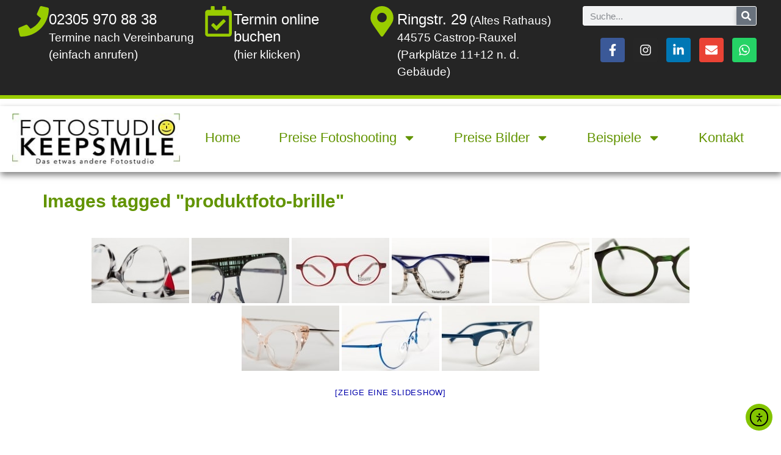

--- FILE ---
content_type: text/html; charset=UTF-8
request_url: https://fotostudio-keepsmile.de/ngg_tag/produktfoto-brille/
body_size: 22525
content:
<!doctype html>
<html lang="de">
<head>
	<meta charset="UTF-8">
	<meta name="viewport" content="width=device-width, initial-scale=1">
	<link rel="profile" href="https://gmpg.org/xfn/11">
	<meta name='robots' content='index, follow, max-image-preview:large, max-snippet:-1, max-video-preview:-1' />
<!-- Google tag (gtag.js) consent mode dataLayer added by Site Kit -->
<script id="google_gtagjs-js-consent-mode-data-layer">
window.dataLayer = window.dataLayer || [];function gtag(){dataLayer.push(arguments);}
gtag('consent', 'default', {"ad_personalization":"denied","ad_storage":"denied","ad_user_data":"denied","analytics_storage":"denied","functionality_storage":"denied","security_storage":"denied","personalization_storage":"denied","region":["AT","BE","BG","CH","CY","CZ","DE","DK","EE","ES","FI","FR","GB","GR","HR","HU","IE","IS","IT","LI","LT","LU","LV","MT","NL","NO","PL","PT","RO","SE","SI","SK"],"wait_for_update":500});
window._googlesitekitConsentCategoryMap = {"statistics":["analytics_storage"],"marketing":["ad_storage","ad_user_data","ad_personalization"],"functional":["functionality_storage","security_storage"],"preferences":["personalization_storage"]};
window._googlesitekitConsents = {"ad_personalization":"denied","ad_storage":"denied","ad_user_data":"denied","analytics_storage":"denied","functionality_storage":"denied","security_storage":"denied","personalization_storage":"denied","region":["AT","BE","BG","CH","CY","CZ","DE","DK","EE","ES","FI","FR","GB","GR","HR","HU","IE","IS","IT","LI","LT","LU","LV","MT","NL","NO","PL","PT","RO","SE","SI","SK"],"wait_for_update":500};
</script>
<!-- End Google tag (gtag.js) consent mode dataLayer added by Site Kit -->

	<!-- This site is optimized with the Yoast SEO plugin v26.8 - https://yoast.com/product/yoast-seo-wordpress/ -->
	<title>Produktfoto Brille Archive - Fotostudio Keepsmile</title>
	<link rel="canonical" href="https://fotostudio-keepsmile.de/ngg_tag/produktfoto-brille/" />
	<meta property="og:locale" content="de_DE" />
	<meta property="og:type" content="article" />
	<meta property="og:title" content="Produktfoto Brille Archive - Fotostudio Keepsmile" />
	<meta property="og:url" content="https://fotostudio-keepsmile.de/ngg_tag/produktfoto-brille/" />
	<meta property="og:site_name" content="Fotostudio Keepsmile" />
	<meta property="og:image" content="https://fotostudio-keepsmile.de/wp-content/uploads/2019/02/logo-fotostudio-keepsmile-castrop-rauxel-600px.png" />
	<meta property="og:image:width" content="600" />
	<meta property="og:image:height" content="187" />
	<meta property="og:image:type" content="image/png" />
	<meta name="twitter:card" content="summary_large_image" />
	<script type="application/ld+json" class="yoast-schema-graph">{"@context":"https://schema.org","@graph":[{"@type":"CollectionPage","@id":"https://fotostudio-keepsmile.de/ngg_tag/produktfoto-brille/","url":"https://fotostudio-keepsmile.de/ngg_tag/produktfoto-brille/","name":"Produktfoto Brille Archive - Fotostudio Keepsmile","isPartOf":{"@id":"https://fotostudio-keepsmile.de/#website"},"breadcrumb":{"@id":"https://fotostudio-keepsmile.de/ngg_tag/produktfoto-brille/#breadcrumb"},"inLanguage":"de"},{"@type":"BreadcrumbList","@id":"https://fotostudio-keepsmile.de/ngg_tag/produktfoto-brille/#breadcrumb","itemListElement":[{"@type":"ListItem","position":1,"name":"Startseite","item":"https://fotostudio-keepsmile.de/"},{"@type":"ListItem","position":2,"name":"Produktfoto Brille"}]},{"@type":"WebSite","@id":"https://fotostudio-keepsmile.de/#website","url":"https://fotostudio-keepsmile.de/","name":"Fotostudio Keepsmile","description":"Das etwas andere Fotostudio","publisher":{"@id":"https://fotostudio-keepsmile.de/#organization"},"potentialAction":[{"@type":"SearchAction","target":{"@type":"EntryPoint","urlTemplate":"https://fotostudio-keepsmile.de/?s={search_term_string}"},"query-input":{"@type":"PropertyValueSpecification","valueRequired":true,"valueName":"search_term_string"}}],"inLanguage":"de"},{"@type":"Organization","@id":"https://fotostudio-keepsmile.de/#organization","name":"Fotostudio Keepsmile","url":"https://fotostudio-keepsmile.de/","logo":{"@type":"ImageObject","inLanguage":"de","@id":"https://fotostudio-keepsmile.de/#/schema/logo/image/","url":"https://fotostudio-keepsmile.de/wp-content/uploads/2019/10/logo-fotostudio-keepsmile-castrop-rauxel.jpg","contentUrl":"https://fotostudio-keepsmile.de/wp-content/uploads/2019/10/logo-fotostudio-keepsmile-castrop-rauxel.jpg","width":300,"height":94,"caption":"Fotostudio Keepsmile"},"image":{"@id":"https://fotostudio-keepsmile.de/#/schema/logo/image/"},"sameAs":["https://www.facebook.com/fotostudio.keepsmiling/","https://www.instagram.com/fotostudio_keepsmile/","https://www.linkedin.com/in/uwe-wortmann/","https://www.pinterest.de/fotostudiokeepsmile/","https://www.youtube.com/channel/UCUvnnFaX2SM_6iLu45lVaPw"]}]}</script>
	<!-- / Yoast SEO plugin. -->


<link rel='dns-prefetch' href='//cdn.elementor.com' />
<link rel='dns-prefetch' href='//www.googletagmanager.com' />
<link rel="alternate" type="application/rss+xml" title="Fotostudio Keepsmile &raquo; Feed" href="https://fotostudio-keepsmile.de/feed/" />
<link rel="alternate" type="application/rss+xml" title="Fotostudio Keepsmile &raquo; Kommentar-Feed" href="https://fotostudio-keepsmile.de/comments/feed/" />
<link rel="alternate" type="application/rss+xml" title="Fotostudio Keepsmile &raquo; Bilder-Stichwort-Feed für Produktfoto Brille" href="https://fotostudio-keepsmile.de/ngg_tag/produktfoto-brille/feed/" />
<link rel="alternate" title="oEmbed (JSON)" type="application/json+oembed" href="https://fotostudio-keepsmile.de/wp-json/oembed/1.0/embed?url" />
<link rel="alternate" title="oEmbed (XML)" type="text/xml+oembed" href="https://fotostudio-keepsmile.de/wp-json/oembed/1.0/embed?url&#038;format=xml" />
<style id='wp-img-auto-sizes-contain-inline-css'>
img:is([sizes=auto i],[sizes^="auto," i]){contain-intrinsic-size:3000px 1500px}
/*# sourceURL=wp-img-auto-sizes-contain-inline-css */
</style>
<style id='wp-emoji-styles-inline-css'>

	img.wp-smiley, img.emoji {
		display: inline !important;
		border: none !important;
		box-shadow: none !important;
		height: 1em !important;
		width: 1em !important;
		margin: 0 0.07em !important;
		vertical-align: -0.1em !important;
		background: none !important;
		padding: 0 !important;
	}
/*# sourceURL=wp-emoji-styles-inline-css */
</style>
<link rel='stylesheet' id='wp-block-library-css' href='https://fotostudio-keepsmile.de/wp-includes/css/dist/block-library/style.min.css?ver=9b38645207213696a21c78b02058e090' media='all' />
<style id='global-styles-inline-css'>
:root{--wp--preset--aspect-ratio--square: 1;--wp--preset--aspect-ratio--4-3: 4/3;--wp--preset--aspect-ratio--3-4: 3/4;--wp--preset--aspect-ratio--3-2: 3/2;--wp--preset--aspect-ratio--2-3: 2/3;--wp--preset--aspect-ratio--16-9: 16/9;--wp--preset--aspect-ratio--9-16: 9/16;--wp--preset--color--black: #000000;--wp--preset--color--cyan-bluish-gray: #abb8c3;--wp--preset--color--white: #ffffff;--wp--preset--color--pale-pink: #f78da7;--wp--preset--color--vivid-red: #cf2e2e;--wp--preset--color--luminous-vivid-orange: #ff6900;--wp--preset--color--luminous-vivid-amber: #fcb900;--wp--preset--color--light-green-cyan: #7bdcb5;--wp--preset--color--vivid-green-cyan: #00d084;--wp--preset--color--pale-cyan-blue: #8ed1fc;--wp--preset--color--vivid-cyan-blue: #0693e3;--wp--preset--color--vivid-purple: #9b51e0;--wp--preset--gradient--vivid-cyan-blue-to-vivid-purple: linear-gradient(135deg,rgb(6,147,227) 0%,rgb(155,81,224) 100%);--wp--preset--gradient--light-green-cyan-to-vivid-green-cyan: linear-gradient(135deg,rgb(122,220,180) 0%,rgb(0,208,130) 100%);--wp--preset--gradient--luminous-vivid-amber-to-luminous-vivid-orange: linear-gradient(135deg,rgb(252,185,0) 0%,rgb(255,105,0) 100%);--wp--preset--gradient--luminous-vivid-orange-to-vivid-red: linear-gradient(135deg,rgb(255,105,0) 0%,rgb(207,46,46) 100%);--wp--preset--gradient--very-light-gray-to-cyan-bluish-gray: linear-gradient(135deg,rgb(238,238,238) 0%,rgb(169,184,195) 100%);--wp--preset--gradient--cool-to-warm-spectrum: linear-gradient(135deg,rgb(74,234,220) 0%,rgb(151,120,209) 20%,rgb(207,42,186) 40%,rgb(238,44,130) 60%,rgb(251,105,98) 80%,rgb(254,248,76) 100%);--wp--preset--gradient--blush-light-purple: linear-gradient(135deg,rgb(255,206,236) 0%,rgb(152,150,240) 100%);--wp--preset--gradient--blush-bordeaux: linear-gradient(135deg,rgb(254,205,165) 0%,rgb(254,45,45) 50%,rgb(107,0,62) 100%);--wp--preset--gradient--luminous-dusk: linear-gradient(135deg,rgb(255,203,112) 0%,rgb(199,81,192) 50%,rgb(65,88,208) 100%);--wp--preset--gradient--pale-ocean: linear-gradient(135deg,rgb(255,245,203) 0%,rgb(182,227,212) 50%,rgb(51,167,181) 100%);--wp--preset--gradient--electric-grass: linear-gradient(135deg,rgb(202,248,128) 0%,rgb(113,206,126) 100%);--wp--preset--gradient--midnight: linear-gradient(135deg,rgb(2,3,129) 0%,rgb(40,116,252) 100%);--wp--preset--font-size--small: 13px;--wp--preset--font-size--medium: 20px;--wp--preset--font-size--large: 36px;--wp--preset--font-size--x-large: 42px;--wp--preset--spacing--20: 0.44rem;--wp--preset--spacing--30: 0.67rem;--wp--preset--spacing--40: 1rem;--wp--preset--spacing--50: 1.5rem;--wp--preset--spacing--60: 2.25rem;--wp--preset--spacing--70: 3.38rem;--wp--preset--spacing--80: 5.06rem;--wp--preset--shadow--natural: 6px 6px 9px rgba(0, 0, 0, 0.2);--wp--preset--shadow--deep: 12px 12px 50px rgba(0, 0, 0, 0.4);--wp--preset--shadow--sharp: 6px 6px 0px rgba(0, 0, 0, 0.2);--wp--preset--shadow--outlined: 6px 6px 0px -3px rgb(255, 255, 255), 6px 6px rgb(0, 0, 0);--wp--preset--shadow--crisp: 6px 6px 0px rgb(0, 0, 0);}:root { --wp--style--global--content-size: 800px;--wp--style--global--wide-size: 1200px; }:where(body) { margin: 0; }.wp-site-blocks > .alignleft { float: left; margin-right: 2em; }.wp-site-blocks > .alignright { float: right; margin-left: 2em; }.wp-site-blocks > .aligncenter { justify-content: center; margin-left: auto; margin-right: auto; }:where(.wp-site-blocks) > * { margin-block-start: 24px; margin-block-end: 0; }:where(.wp-site-blocks) > :first-child { margin-block-start: 0; }:where(.wp-site-blocks) > :last-child { margin-block-end: 0; }:root { --wp--style--block-gap: 24px; }:root :where(.is-layout-flow) > :first-child{margin-block-start: 0;}:root :where(.is-layout-flow) > :last-child{margin-block-end: 0;}:root :where(.is-layout-flow) > *{margin-block-start: 24px;margin-block-end: 0;}:root :where(.is-layout-constrained) > :first-child{margin-block-start: 0;}:root :where(.is-layout-constrained) > :last-child{margin-block-end: 0;}:root :where(.is-layout-constrained) > *{margin-block-start: 24px;margin-block-end: 0;}:root :where(.is-layout-flex){gap: 24px;}:root :where(.is-layout-grid){gap: 24px;}.is-layout-flow > .alignleft{float: left;margin-inline-start: 0;margin-inline-end: 2em;}.is-layout-flow > .alignright{float: right;margin-inline-start: 2em;margin-inline-end: 0;}.is-layout-flow > .aligncenter{margin-left: auto !important;margin-right: auto !important;}.is-layout-constrained > .alignleft{float: left;margin-inline-start: 0;margin-inline-end: 2em;}.is-layout-constrained > .alignright{float: right;margin-inline-start: 2em;margin-inline-end: 0;}.is-layout-constrained > .aligncenter{margin-left: auto !important;margin-right: auto !important;}.is-layout-constrained > :where(:not(.alignleft):not(.alignright):not(.alignfull)){max-width: var(--wp--style--global--content-size);margin-left: auto !important;margin-right: auto !important;}.is-layout-constrained > .alignwide{max-width: var(--wp--style--global--wide-size);}body .is-layout-flex{display: flex;}.is-layout-flex{flex-wrap: wrap;align-items: center;}.is-layout-flex > :is(*, div){margin: 0;}body .is-layout-grid{display: grid;}.is-layout-grid > :is(*, div){margin: 0;}body{padding-top: 0px;padding-right: 0px;padding-bottom: 0px;padding-left: 0px;}a:where(:not(.wp-element-button)){text-decoration: underline;}:root :where(.wp-element-button, .wp-block-button__link){background-color: #32373c;border-width: 0;color: #fff;font-family: inherit;font-size: inherit;font-style: inherit;font-weight: inherit;letter-spacing: inherit;line-height: inherit;padding-top: calc(0.667em + 2px);padding-right: calc(1.333em + 2px);padding-bottom: calc(0.667em + 2px);padding-left: calc(1.333em + 2px);text-decoration: none;text-transform: inherit;}.has-black-color{color: var(--wp--preset--color--black) !important;}.has-cyan-bluish-gray-color{color: var(--wp--preset--color--cyan-bluish-gray) !important;}.has-white-color{color: var(--wp--preset--color--white) !important;}.has-pale-pink-color{color: var(--wp--preset--color--pale-pink) !important;}.has-vivid-red-color{color: var(--wp--preset--color--vivid-red) !important;}.has-luminous-vivid-orange-color{color: var(--wp--preset--color--luminous-vivid-orange) !important;}.has-luminous-vivid-amber-color{color: var(--wp--preset--color--luminous-vivid-amber) !important;}.has-light-green-cyan-color{color: var(--wp--preset--color--light-green-cyan) !important;}.has-vivid-green-cyan-color{color: var(--wp--preset--color--vivid-green-cyan) !important;}.has-pale-cyan-blue-color{color: var(--wp--preset--color--pale-cyan-blue) !important;}.has-vivid-cyan-blue-color{color: var(--wp--preset--color--vivid-cyan-blue) !important;}.has-vivid-purple-color{color: var(--wp--preset--color--vivid-purple) !important;}.has-black-background-color{background-color: var(--wp--preset--color--black) !important;}.has-cyan-bluish-gray-background-color{background-color: var(--wp--preset--color--cyan-bluish-gray) !important;}.has-white-background-color{background-color: var(--wp--preset--color--white) !important;}.has-pale-pink-background-color{background-color: var(--wp--preset--color--pale-pink) !important;}.has-vivid-red-background-color{background-color: var(--wp--preset--color--vivid-red) !important;}.has-luminous-vivid-orange-background-color{background-color: var(--wp--preset--color--luminous-vivid-orange) !important;}.has-luminous-vivid-amber-background-color{background-color: var(--wp--preset--color--luminous-vivid-amber) !important;}.has-light-green-cyan-background-color{background-color: var(--wp--preset--color--light-green-cyan) !important;}.has-vivid-green-cyan-background-color{background-color: var(--wp--preset--color--vivid-green-cyan) !important;}.has-pale-cyan-blue-background-color{background-color: var(--wp--preset--color--pale-cyan-blue) !important;}.has-vivid-cyan-blue-background-color{background-color: var(--wp--preset--color--vivid-cyan-blue) !important;}.has-vivid-purple-background-color{background-color: var(--wp--preset--color--vivid-purple) !important;}.has-black-border-color{border-color: var(--wp--preset--color--black) !important;}.has-cyan-bluish-gray-border-color{border-color: var(--wp--preset--color--cyan-bluish-gray) !important;}.has-white-border-color{border-color: var(--wp--preset--color--white) !important;}.has-pale-pink-border-color{border-color: var(--wp--preset--color--pale-pink) !important;}.has-vivid-red-border-color{border-color: var(--wp--preset--color--vivid-red) !important;}.has-luminous-vivid-orange-border-color{border-color: var(--wp--preset--color--luminous-vivid-orange) !important;}.has-luminous-vivid-amber-border-color{border-color: var(--wp--preset--color--luminous-vivid-amber) !important;}.has-light-green-cyan-border-color{border-color: var(--wp--preset--color--light-green-cyan) !important;}.has-vivid-green-cyan-border-color{border-color: var(--wp--preset--color--vivid-green-cyan) !important;}.has-pale-cyan-blue-border-color{border-color: var(--wp--preset--color--pale-cyan-blue) !important;}.has-vivid-cyan-blue-border-color{border-color: var(--wp--preset--color--vivid-cyan-blue) !important;}.has-vivid-purple-border-color{border-color: var(--wp--preset--color--vivid-purple) !important;}.has-vivid-cyan-blue-to-vivid-purple-gradient-background{background: var(--wp--preset--gradient--vivid-cyan-blue-to-vivid-purple) !important;}.has-light-green-cyan-to-vivid-green-cyan-gradient-background{background: var(--wp--preset--gradient--light-green-cyan-to-vivid-green-cyan) !important;}.has-luminous-vivid-amber-to-luminous-vivid-orange-gradient-background{background: var(--wp--preset--gradient--luminous-vivid-amber-to-luminous-vivid-orange) !important;}.has-luminous-vivid-orange-to-vivid-red-gradient-background{background: var(--wp--preset--gradient--luminous-vivid-orange-to-vivid-red) !important;}.has-very-light-gray-to-cyan-bluish-gray-gradient-background{background: var(--wp--preset--gradient--very-light-gray-to-cyan-bluish-gray) !important;}.has-cool-to-warm-spectrum-gradient-background{background: var(--wp--preset--gradient--cool-to-warm-spectrum) !important;}.has-blush-light-purple-gradient-background{background: var(--wp--preset--gradient--blush-light-purple) !important;}.has-blush-bordeaux-gradient-background{background: var(--wp--preset--gradient--blush-bordeaux) !important;}.has-luminous-dusk-gradient-background{background: var(--wp--preset--gradient--luminous-dusk) !important;}.has-pale-ocean-gradient-background{background: var(--wp--preset--gradient--pale-ocean) !important;}.has-electric-grass-gradient-background{background: var(--wp--preset--gradient--electric-grass) !important;}.has-midnight-gradient-background{background: var(--wp--preset--gradient--midnight) !important;}.has-small-font-size{font-size: var(--wp--preset--font-size--small) !important;}.has-medium-font-size{font-size: var(--wp--preset--font-size--medium) !important;}.has-large-font-size{font-size: var(--wp--preset--font-size--large) !important;}.has-x-large-font-size{font-size: var(--wp--preset--font-size--x-large) !important;}
:root :where(.wp-block-pullquote){font-size: 1.5em;line-height: 1.6;}
/*# sourceURL=global-styles-inline-css */
</style>
<link rel='stylesheet' id='ngg_trigger_buttons-css' href='https://fotostudio-keepsmile.de/wp-content/plugins/nextgen-gallery/static/GalleryDisplay/trigger_buttons.css?ver=4.0.4' media='all' />
<link rel='stylesheet' id='fancybox-0-css' href='https://fotostudio-keepsmile.de/wp-content/plugins/nextgen-gallery/static/Lightbox/fancybox/jquery.fancybox-1.3.4.css?ver=4.0.4' media='all' />
<link rel='stylesheet' id='fontawesome_v4_shim_style-css' href='https://fotostudio-keepsmile.de/wp-content/plugins/nextgen-gallery/static/FontAwesome/css/v4-shims.min.css?ver=9b38645207213696a21c78b02058e090' media='all' />
<link rel='stylesheet' id='fontawesome-css' href='https://fotostudio-keepsmile.de/wp-content/plugins/nextgen-gallery/static/FontAwesome/css/all.min.css?ver=9b38645207213696a21c78b02058e090' media='all' />
<link rel='stylesheet' id='animations.css-css' href='https://fotostudio-keepsmile.de/wp-content/plugins/nextgen-gallery-pro/static/Display/Animations/animate.min.css?ver=4.1.1' media='all' />
<link rel='stylesheet' id='nextgen_pagination_style-css' href='https://fotostudio-keepsmile.de/wp-content/plugins/nextgen-gallery/static/GalleryDisplay/pagination_style.css?ver=4.0.4' media='all' />
<link rel='stylesheet' id='nextgen_basic_thumbnails_style-css' href='https://fotostudio-keepsmile.de/wp-content/plugins/nextgen-gallery/static/Thumbnails/nextgen_basic_thumbnails.css?ver=4.0.4' media='all' />
<link rel='stylesheet' id='photocrati-image_protection-css-css' href='https://fotostudio-keepsmile.de/wp-content/plugins/nextgen-gallery-pro/static/Display/ImageProtection/style.css?ver=2.2.0' media='all' />
<link rel='stylesheet' id='ea11y-widget-fonts-css' href='https://fotostudio-keepsmile.de/wp-content/plugins/pojo-accessibility/assets/build/fonts.css?ver=4.0.1' media='all' />
<link rel='stylesheet' id='ea11y-skip-link-css' href='https://fotostudio-keepsmile.de/wp-content/plugins/pojo-accessibility/assets/build/skip-link.css?ver=4.0.1' media='all' />
<link rel='stylesheet' id='hello-elementor-css' href='https://fotostudio-keepsmile.de/wp-content/themes/hello-elementor/assets/css/reset.css?ver=3.4.6' media='all' />
<link rel='stylesheet' id='hello-elementor-theme-style-css' href='https://fotostudio-keepsmile.de/wp-content/themes/hello-elementor/assets/css/theme.css?ver=3.4.6' media='all' />
<link rel='stylesheet' id='hello-elementor-header-footer-css' href='https://fotostudio-keepsmile.de/wp-content/themes/hello-elementor/assets/css/header-footer.css?ver=3.4.6' media='all' />
<link rel='stylesheet' id='elementor-frontend-css' href='https://fotostudio-keepsmile.de/wp-content/plugins/elementor/assets/css/frontend.min.css?ver=3.34.2' media='all' />
<link rel='stylesheet' id='elementor-post-5316-css' href='https://fotostudio-keepsmile.de/wp-content/uploads/elementor/css/post-5316.css?ver=1769322718' media='all' />
<link rel='stylesheet' id='widget-icon-box-css' href='https://fotostudio-keepsmile.de/wp-content/plugins/elementor/assets/css/widget-icon-box.min.css?ver=3.34.2' media='all' />
<link rel='stylesheet' id='widget-search-form-css' href='https://fotostudio-keepsmile.de/wp-content/plugins/elementor-pro/assets/css/widget-search-form.min.css?ver=3.34.2' media='all' />
<link rel='stylesheet' id='widget-social-icons-css' href='https://fotostudio-keepsmile.de/wp-content/plugins/elementor/assets/css/widget-social-icons.min.css?ver=3.34.2' media='all' />
<link rel='stylesheet' id='e-apple-webkit-css' href='https://fotostudio-keepsmile.de/wp-content/plugins/elementor/assets/css/conditionals/apple-webkit.min.css?ver=3.34.2' media='all' />
<link rel='stylesheet' id='widget-image-css' href='https://fotostudio-keepsmile.de/wp-content/plugins/elementor/assets/css/widget-image.min.css?ver=3.34.2' media='all' />
<link rel='stylesheet' id='widget-nav-menu-css' href='https://fotostudio-keepsmile.de/wp-content/plugins/elementor-pro/assets/css/widget-nav-menu.min.css?ver=3.34.2' media='all' />
<link rel='stylesheet' id='e-sticky-css' href='https://fotostudio-keepsmile.de/wp-content/plugins/elementor-pro/assets/css/modules/sticky.min.css?ver=3.34.2' media='all' />
<link rel='stylesheet' id='widget-heading-css' href='https://fotostudio-keepsmile.de/wp-content/plugins/elementor/assets/css/widget-heading.min.css?ver=3.34.2' media='all' />
<link rel='stylesheet' id='e-popup-css' href='https://fotostudio-keepsmile.de/wp-content/plugins/elementor-pro/assets/css/conditionals/popup.min.css?ver=3.34.2' media='all' />
<link rel='stylesheet' id='font-awesome-5-all-css' href='https://fotostudio-keepsmile.de/wp-content/plugins/elementor/assets/lib/font-awesome/css/all.min.css?ver=3.34.2' media='all' />
<link rel='stylesheet' id='font-awesome-4-shim-css' href='https://fotostudio-keepsmile.de/wp-content/plugins/elementor/assets/lib/font-awesome/css/v4-shims.min.css?ver=3.34.2' media='all' />
<link rel='stylesheet' id='elementor-post-2116-css' href='https://fotostudio-keepsmile.de/wp-content/uploads/elementor/css/post-2116.css?ver=1769322719' media='all' />
<link rel='stylesheet' id='elementor-post-2400-css' href='https://fotostudio-keepsmile.de/wp-content/uploads/elementor/css/post-2400.css?ver=1769322719' media='all' />
<link rel='stylesheet' id='elementor-post-5414-css' href='https://fotostudio-keepsmile.de/wp-content/uploads/elementor/css/post-5414.css?ver=1769322719' media='all' />
<script src="https://fotostudio-keepsmile.de/wp-includes/js/jquery/jquery.min.js?ver=3.7.1" id="jquery-core-js"></script>
<script src="https://fotostudio-keepsmile.de/wp-includes/js/jquery/jquery-migrate.min.js?ver=3.4.1" id="jquery-migrate-js"></script>
<script id="photocrati_ajax-js-extra">
var photocrati_ajax = {"url":"https://fotostudio-keepsmile.de/index.php?photocrati_ajax=1","rest_url":"https://fotostudio-keepsmile.de/wp-json/","wp_home_url":"https://fotostudio-keepsmile.de","wp_site_url":"https://fotostudio-keepsmile.de","wp_root_url":"https://fotostudio-keepsmile.de","wp_plugins_url":"https://fotostudio-keepsmile.de/wp-content/plugins","wp_content_url":"https://fotostudio-keepsmile.de/wp-content","wp_includes_url":"https://fotostudio-keepsmile.de/wp-includes/","ngg_param_slug":"nggallery","rest_nonce":"35ab877651"};
//# sourceURL=photocrati_ajax-js-extra
</script>
<script src="https://fotostudio-keepsmile.de/wp-content/plugins/nextgen-gallery/static/Legacy/ajax.min.js?ver=4.0.4" id="photocrati_ajax-js"></script>
<script src="https://fotostudio-keepsmile.de/wp-content/plugins/nextgen-gallery/static/FontAwesome/js/v4-shims.min.js?ver=5.3.1" id="fontawesome_v4_shim-js"></script>
<script defer crossorigin="anonymous" data-auto-replace-svg="false" data-keep-original-source="false" data-search-pseudo-elements src="https://fotostudio-keepsmile.de/wp-content/plugins/nextgen-gallery/static/FontAwesome/js/all.min.js?ver=5.3.1" id="fontawesome-js"></script>
<script src="https://fotostudio-keepsmile.de/wp-content/plugins/nextgen-gallery/static/Thumbnails/nextgen_basic_thumbnails.js?ver=4.0.4" id="nextgen_basic_thumbnails_script-js"></script>
<script src="https://fotostudio-keepsmile.de/wp-content/plugins/nextgen-gallery-pro/static/Display/ImageProtection/pressure.js?ver=4.0.2" id="pressure-js"></script>
<script id="photocrati-image_protection-js-js-extra">
var photocrati_image_protection_global = {"enabled":"1"};
//# sourceURL=photocrati-image_protection-js-js-extra
</script>
<script src="https://fotostudio-keepsmile.de/wp-content/plugins/nextgen-gallery-pro/static/Display/ImageProtection/main.js?ver=2.2.0" id="photocrati-image_protection-js-js"></script>
<script src="https://fotostudio-keepsmile.de/wp-content/plugins/elementor/assets/lib/font-awesome/js/v4-shims.min.js?ver=3.34.2" id="font-awesome-4-shim-js"></script>

<!-- Google Tag (gtac.js) durch Site-Kit hinzugefügt -->
<!-- Das Google Ads-Snippet wurde von Site Kit hinzugefügt -->
<script src="https://www.googletagmanager.com/gtag/js?id=AW-1037595951" id="google_gtagjs-js" async></script>
<script id="google_gtagjs-js-after">
window.dataLayer = window.dataLayer || [];function gtag(){dataLayer.push(arguments);}
gtag("js", new Date());
gtag("set", "developer_id.dZTNiMT", true);
gtag("config", "AW-1037595951");
 window._googlesitekit = window._googlesitekit || {}; window._googlesitekit.throttledEvents = []; window._googlesitekit.gtagEvent = (name, data) => { var key = JSON.stringify( { name, data } ); if ( !! window._googlesitekit.throttledEvents[ key ] ) { return; } window._googlesitekit.throttledEvents[ key ] = true; setTimeout( () => { delete window._googlesitekit.throttledEvents[ key ]; }, 5 ); gtag( "event", name, { ...data, event_source: "site-kit" } ); }; 
//# sourceURL=google_gtagjs-js-after
</script>
<link rel="https://api.w.org/" href="https://fotostudio-keepsmile.de/wp-json/" /><link rel="alternate" title="JSON" type="application/json" href="https://fotostudio-keepsmile.de/wp-json/wp/v2/posts/0" /><meta name="generator" content="Site Kit by Google 1.170.0" /><meta name="generator" content="Elementor 3.34.2; features: e_font_icon_svg, additional_custom_breakpoints; settings: css_print_method-external, google_font-enabled, font_display-auto">
			<style>
				.e-con.e-parent:nth-of-type(n+4):not(.e-lazyloaded):not(.e-no-lazyload),
				.e-con.e-parent:nth-of-type(n+4):not(.e-lazyloaded):not(.e-no-lazyload) * {
					background-image: none !important;
				}
				@media screen and (max-height: 1024px) {
					.e-con.e-parent:nth-of-type(n+3):not(.e-lazyloaded):not(.e-no-lazyload),
					.e-con.e-parent:nth-of-type(n+3):not(.e-lazyloaded):not(.e-no-lazyload) * {
						background-image: none !important;
					}
				}
				@media screen and (max-height: 640px) {
					.e-con.e-parent:nth-of-type(n+2):not(.e-lazyloaded):not(.e-no-lazyload),
					.e-con.e-parent:nth-of-type(n+2):not(.e-lazyloaded):not(.e-no-lazyload) * {
						background-image: none !important;
					}
				}
			</style>
					<style id="wp-custom-css">
			h1 {font-size: 30px;}
h2 {font-size: 27px;}
h3 {font-size: 23px;}
h4 {font-size: 20px;}
body {font-size:20px;}

h1, h2, h3 {
	color: #629400;
}
hr {
border-color: #629400}
a {color: #0000ab;}		</style>
		<meta name="traceparent" content="00-9c40e7366d7421ca0000001769439870-9c40e7366d7421ca-01"></head>
<body data-rsssl=1 class="wp-singular -template-default page page-id- page-parent wp-custom-logo wp-embed-responsive wp-theme-hello-elementor ally-default hello-elementor-default elementor-default elementor-kit-5316">

		<script>
			const onSkipLinkClick = () => {
				const htmlElement = document.querySelector('html');

				htmlElement.style['scroll-behavior'] = 'smooth';

				setTimeout( () => htmlElement.style['scroll-behavior'] = null, 1000 );
			}
			document.addEventListener("DOMContentLoaded", () => {
				if (!document.querySelector('#content')) {
					document.querySelector('.ea11y-skip-to-content-link').remove();
				}
			});
		</script>
		<nav aria-label="Zur Inhaltsnavigation springen">
			<a class="ea11y-skip-to-content-link"
				href="#content"
				tabindex="-1"
				onclick="onSkipLinkClick()"
			>
				Zum Inhalt springen
				<svg width="24" height="24" viewBox="0 0 24 24" fill="none" role="presentation">
					<path d="M18 6V12C18 12.7956 17.6839 13.5587 17.1213 14.1213C16.5587 14.6839 15.7956 15 15 15H5M5 15L9 11M5 15L9 19"
								stroke="black"
								stroke-width="1.5"
								stroke-linecap="round"
								stroke-linejoin="round"
					/>
				</svg>
			</a>
			<div class="ea11y-skip-to-content-backdrop"></div>
		</nav>

		

		<header data-elementor-type="header" data-elementor-id="2116" class="elementor elementor-2116 elementor-location-header" data-elementor-post-type="elementor_library">
					<section class="elementor-section elementor-top-section elementor-element elementor-element-55b4f3b elementor-section-full_width elementor-section-height-min-height elementor-section-content-middle elementor-section-items-top elementor-section-height-default" data-id="55b4f3b" data-element_type="section" data-settings="{&quot;background_background&quot;:&quot;classic&quot;}">
						<div class="elementor-container elementor-column-gap-default">
					<div class="elementor-column elementor-col-25 elementor-top-column elementor-element elementor-element-534a5b3" data-id="534a5b3" data-element_type="column">
			<div class="elementor-widget-wrap elementor-element-populated">
						<div class="elementor-element elementor-element-8c3ea92 elementor-position-inline-start elementor-mobile-position-inline-start elementor-view-default elementor-widget elementor-widget-icon-box" data-id="8c3ea92" data-element_type="widget" data-widget_type="icon-box.default">
							<div class="elementor-icon-box-wrapper">

						<div class="elementor-icon-box-icon">
				<span  class="elementor-icon">
				<svg aria-hidden="true" class="e-font-icon-svg e-fas-phone" viewBox="0 0 512 512" xmlns="http://www.w3.org/2000/svg"><path d="M493.4 24.6l-104-24c-11.3-2.6-22.9 3.3-27.5 13.9l-48 112c-4.2 9.8-1.4 21.3 6.9 28l60.6 49.6c-36 76.7-98.9 140.5-177.2 177.2l-49.6-60.6c-6.8-8.3-18.2-11.1-28-6.9l-112 48C3.9 366.5-2 378.1.6 389.4l24 104C27.1 504.2 36.7 512 48 512c256.1 0 464-207.5 464-464 0-11.2-7.7-20.9-18.6-23.4z"></path></svg>				</span>
			</div>
			
						<div class="elementor-icon-box-content">

									<h3 class="elementor-icon-box-title">
						<span  >
							<a href="tel:+4923059708838" aria-label="call +4923059708838">02305 970 88 38</a><br><small>Termine nach Vereinbarung<br>(einfach anrufen)</small>						</span>
					</h3>
				
				
			</div>
			
		</div>
						</div>
					</div>
		</div>
				<div class="elementor-column elementor-col-25 elementor-top-column elementor-element elementor-element-cfc8798" data-id="cfc8798" data-element_type="column">
			<div class="elementor-widget-wrap elementor-element-populated">
						<div class="elementor-element elementor-element-9ad43d9 elementor-position-inline-start elementor-mobile-position-inline-start elementor-view-default elementor-widget elementor-widget-icon-box" data-id="9ad43d9" data-element_type="widget" data-widget_type="icon-box.default">
							<div class="elementor-icon-box-wrapper">

						<div class="elementor-icon-box-icon">
				<a href="https://fotostudio-keepsmile.de/preise/termine-online-buchen#termin" class="elementor-icon" tabindex="-1" aria-label="Termin online buchen&lt;br&gt;&lt;small&gt;(hier klicken)&lt;/small&gt;">
				<svg aria-hidden="true" class="e-font-icon-svg e-far-calendar-check" viewBox="0 0 448 512" xmlns="http://www.w3.org/2000/svg"><path d="M400 64h-48V12c0-6.627-5.373-12-12-12h-40c-6.627 0-12 5.373-12 12v52H160V12c0-6.627-5.373-12-12-12h-40c-6.627 0-12 5.373-12 12v52H48C21.49 64 0 85.49 0 112v352c0 26.51 21.49 48 48 48h352c26.51 0 48-21.49 48-48V112c0-26.51-21.49-48-48-48zm-6 400H54a6 6 0 0 1-6-6V160h352v298a6 6 0 0 1-6 6zm-52.849-200.65L198.842 404.519c-4.705 4.667-12.303 4.637-16.971-.068l-75.091-75.699c-4.667-4.705-4.637-12.303.068-16.971l22.719-22.536c4.705-4.667 12.303-4.637 16.97.069l44.104 44.461 111.072-110.181c4.705-4.667 12.303-4.637 16.971.068l22.536 22.718c4.667 4.705 4.636 12.303-.069 16.97z"></path></svg>				</a>
			</div>
			
						<div class="elementor-icon-box-content">

									<h3 class="elementor-icon-box-title">
						<a href="https://fotostudio-keepsmile.de/preise/termine-online-buchen#termin" >
							Termin online buchen<br><small>(hier klicken)</small>						</a>
					</h3>
				
				
			</div>
			
		</div>
						</div>
					</div>
		</div>
				<div class="elementor-column elementor-col-25 elementor-top-column elementor-element elementor-element-8d55942" data-id="8d55942" data-element_type="column">
			<div class="elementor-widget-wrap elementor-element-populated">
						<div class="elementor-element elementor-element-5d29ae5 elementor-position-inline-start elementor-mobile-position-inline-start elementor-view-default elementor-widget elementor-widget-icon-box" data-id="5d29ae5" data-element_type="widget" data-widget_type="icon-box.default">
							<div class="elementor-icon-box-wrapper">

						<div class="elementor-icon-box-icon">
				<span  class="elementor-icon">
				<svg aria-hidden="true" class="e-font-icon-svg e-fas-map-marker-alt" viewBox="0 0 384 512" xmlns="http://www.w3.org/2000/svg"><path d="M172.268 501.67C26.97 291.031 0 269.413 0 192 0 85.961 85.961 0 192 0s192 85.961 192 192c0 77.413-26.97 99.031-172.268 309.67-9.535 13.774-29.93 13.773-39.464 0zM192 272c44.183 0 80-35.817 80-80s-35.817-80-80-80-80 35.817-80 80 35.817 80 80 80z"></path></svg>				</span>
			</div>
			
						<div class="elementor-icon-box-content">

									<h3 class="elementor-icon-box-title">
						<span  >
							Ringstr. 29<small> (Altes Rathaus)<br>44575 Castrop-Rauxel<br>(Parkplätze 11+12 n. d. Gebäude)</small>						</span>
					</h3>
				
				
			</div>
			
		</div>
						</div>
					</div>
		</div>
				<div class="elementor-column elementor-col-25 elementor-top-column elementor-element elementor-element-486bd14" data-id="486bd14" data-element_type="column">
			<div class="elementor-widget-wrap elementor-element-populated">
						<div class="elementor-element elementor-element-ea87d94 elementor-search-form--skin-classic elementor-search-form--button-type-icon elementor-search-form--icon-search elementor-widget elementor-widget-search-form" data-id="ea87d94" data-element_type="widget" data-settings="{&quot;skin&quot;:&quot;classic&quot;}" data-widget_type="search-form.default">
							<search role="search">
			<form class="elementor-search-form" action="https://fotostudio-keepsmile.de" method="get">
												<div class="elementor-search-form__container">
					<label class="elementor-screen-only" for="elementor-search-form-ea87d94">Suche</label>

					
					<input id="elementor-search-form-ea87d94" placeholder="Suche..." class="elementor-search-form__input" type="search" name="s" value="">
					
											<button class="elementor-search-form__submit" type="submit" aria-label="Suche">
															<div class="e-font-icon-svg-container"><svg class="fa fa-search e-font-icon-svg e-fas-search" viewBox="0 0 512 512" xmlns="http://www.w3.org/2000/svg"><path d="M505 442.7L405.3 343c-4.5-4.5-10.6-7-17-7H372c27.6-35.3 44-79.7 44-128C416 93.1 322.9 0 208 0S0 93.1 0 208s93.1 208 208 208c48.3 0 92.7-16.4 128-44v16.3c0 6.4 2.5 12.5 7 17l99.7 99.7c9.4 9.4 24.6 9.4 33.9 0l28.3-28.3c9.4-9.4 9.4-24.6.1-34zM208 336c-70.7 0-128-57.2-128-128 0-70.7 57.2-128 128-128 70.7 0 128 57.2 128 128 0 70.7-57.2 128-128 128z"></path></svg></div>													</button>
					
									</div>
			</form>
		</search>
						</div>
				<div class="elementor-element elementor-element-acf5a87 e-grid-align-right e-grid-align-tablet-left e-grid-align-mobile-center elementor-shape-rounded elementor-grid-0 elementor-widget elementor-widget-social-icons" data-id="acf5a87" data-element_type="widget" data-widget_type="social-icons.default">
							<div class="elementor-social-icons-wrapper elementor-grid" role="list">
							<span class="elementor-grid-item" role="listitem">
					<a class="elementor-icon elementor-social-icon elementor-social-icon-facebook-f elementor-repeater-item-4160d24" href="https://www.facebook.com/fotostudio.keepsmiling/" target="_blank" rel="nofollow">
						<span class="elementor-screen-only">Facebook-f</span>
						<svg aria-hidden="true" class="e-font-icon-svg e-fab-facebook-f" viewBox="0 0 320 512" xmlns="http://www.w3.org/2000/svg"><path d="M279.14 288l14.22-92.66h-88.91v-60.13c0-25.35 12.42-50.06 52.24-50.06h40.42V6.26S260.43 0 225.36 0c-73.22 0-121.08 44.38-121.08 124.72v70.62H22.89V288h81.39v224h100.17V288z"></path></svg>					</a>
				</span>
							<span class="elementor-grid-item" role="listitem">
					<a class="elementor-icon elementor-social-icon elementor-social-icon-instagram elementor-repeater-item-b01881d" href="https://www.instagram.com/fotostudio_keepsmile/" target="_blank" rel="nofollow">
						<span class="elementor-screen-only">Instagram</span>
						<svg aria-hidden="true" class="e-font-icon-svg e-fab-instagram" viewBox="0 0 448 512" xmlns="http://www.w3.org/2000/svg"><path d="M224.1 141c-63.6 0-114.9 51.3-114.9 114.9s51.3 114.9 114.9 114.9S339 319.5 339 255.9 287.7 141 224.1 141zm0 189.6c-41.1 0-74.7-33.5-74.7-74.7s33.5-74.7 74.7-74.7 74.7 33.5 74.7 74.7-33.6 74.7-74.7 74.7zm146.4-194.3c0 14.9-12 26.8-26.8 26.8-14.9 0-26.8-12-26.8-26.8s12-26.8 26.8-26.8 26.8 12 26.8 26.8zm76.1 27.2c-1.7-35.9-9.9-67.7-36.2-93.9-26.2-26.2-58-34.4-93.9-36.2-37-2.1-147.9-2.1-184.9 0-35.8 1.7-67.6 9.9-93.9 36.1s-34.4 58-36.2 93.9c-2.1 37-2.1 147.9 0 184.9 1.7 35.9 9.9 67.7 36.2 93.9s58 34.4 93.9 36.2c37 2.1 147.9 2.1 184.9 0 35.9-1.7 67.7-9.9 93.9-36.2 26.2-26.2 34.4-58 36.2-93.9 2.1-37 2.1-147.8 0-184.8zM398.8 388c-7.8 19.6-22.9 34.7-42.6 42.6-29.5 11.7-99.5 9-132.1 9s-102.7 2.6-132.1-9c-19.6-7.8-34.7-22.9-42.6-42.6-11.7-29.5-9-99.5-9-132.1s-2.6-102.7 9-132.1c7.8-19.6 22.9-34.7 42.6-42.6 29.5-11.7 99.5-9 132.1-9s102.7-2.6 132.1 9c19.6 7.8 34.7 22.9 42.6 42.6 11.7 29.5 9 99.5 9 132.1s2.7 102.7-9 132.1z"></path></svg>					</a>
				</span>
							<span class="elementor-grid-item" role="listitem">
					<a class="elementor-icon elementor-social-icon elementor-social-icon-linkedin-in elementor-repeater-item-2b0c738" href="https://www.linkedin.com/in/uwe-wortmann-476989105/" target="_blank" rel="nofollow">
						<span class="elementor-screen-only">Linkedin-in</span>
						<svg aria-hidden="true" class="e-font-icon-svg e-fab-linkedin-in" viewBox="0 0 448 512" xmlns="http://www.w3.org/2000/svg"><path d="M100.28 448H7.4V148.9h92.88zM53.79 108.1C24.09 108.1 0 83.5 0 53.8a53.79 53.79 0 0 1 107.58 0c0 29.7-24.1 54.3-53.79 54.3zM447.9 448h-92.68V302.4c0-34.7-.7-79.2-48.29-79.2-48.29 0-55.69 37.7-55.69 76.7V448h-92.78V148.9h89.08v40.8h1.3c12.4-23.5 42.69-48.3 87.88-48.3 94 0 111.28 61.9 111.28 142.3V448z"></path></svg>					</a>
				</span>
							<span class="elementor-grid-item" role="listitem">
					<a class="elementor-icon elementor-social-icon elementor-social-icon-envelope elementor-repeater-item-cd9d769" href="/cdn-cgi/l/email-protection#72010607161b1d32141d061d010607161b1d5f19171702011f1b1e175c1617" target="_blank">
						<span class="elementor-screen-only">Envelope</span>
						<svg aria-hidden="true" class="e-font-icon-svg e-fas-envelope" viewBox="0 0 512 512" xmlns="http://www.w3.org/2000/svg"><path d="M502.3 190.8c3.9-3.1 9.7-.2 9.7 4.7V400c0 26.5-21.5 48-48 48H48c-26.5 0-48-21.5-48-48V195.6c0-5 5.7-7.8 9.7-4.7 22.4 17.4 52.1 39.5 154.1 113.6 21.1 15.4 56.7 47.8 92.2 47.6 35.7.3 72-32.8 92.3-47.6 102-74.1 131.6-96.3 154-113.7zM256 320c23.2.4 56.6-29.2 73.4-41.4 132.7-96.3 142.8-104.7 173.4-128.7 5.8-4.5 9.2-11.5 9.2-18.9v-19c0-26.5-21.5-48-48-48H48C21.5 64 0 85.5 0 112v19c0 7.4 3.4 14.3 9.2 18.9 30.6 23.9 40.7 32.4 173.4 128.7 16.8 12.2 50.2 41.8 73.4 41.4z"></path></svg>					</a>
				</span>
							<span class="elementor-grid-item" role="listitem">
					<a class="elementor-icon elementor-social-icon elementor-social-icon-whatsapp elementor-repeater-item-a6c5969" href="https://api.whatsapp.com/send?phone=4915123573337" target="_blank">
						<span class="elementor-screen-only">Whatsapp</span>
						<svg aria-hidden="true" class="e-font-icon-svg e-fab-whatsapp" viewBox="0 0 448 512" xmlns="http://www.w3.org/2000/svg"><path d="M380.9 97.1C339 55.1 283.2 32 223.9 32c-122.4 0-222 99.6-222 222 0 39.1 10.2 77.3 29.6 111L0 480l117.7-30.9c32.4 17.7 68.9 27 106.1 27h.1c122.3 0 224.1-99.6 224.1-222 0-59.3-25.2-115-67.1-157zm-157 341.6c-33.2 0-65.7-8.9-94-25.7l-6.7-4-69.8 18.3L72 359.2l-4.4-7c-18.5-29.4-28.2-63.3-28.2-98.2 0-101.7 82.8-184.5 184.6-184.5 49.3 0 95.6 19.2 130.4 54.1 34.8 34.9 56.2 81.2 56.1 130.5 0 101.8-84.9 184.6-186.6 184.6zm101.2-138.2c-5.5-2.8-32.8-16.2-37.9-18-5.1-1.9-8.8-2.8-12.5 2.8-3.7 5.6-14.3 18-17.6 21.8-3.2 3.7-6.5 4.2-12 1.4-32.6-16.3-54-29.1-75.5-66-5.7-9.8 5.7-9.1 16.3-30.3 1.8-3.7.9-6.9-.5-9.7-1.4-2.8-12.5-30.1-17.1-41.2-4.5-10.8-9.1-9.3-12.5-9.5-3.2-.2-6.9-.2-10.6-.2-3.7 0-9.7 1.4-14.8 6.9-5.1 5.6-19.4 19-19.4 46.3 0 27.3 19.9 53.7 22.6 57.4 2.8 3.7 39.1 59.7 94.8 83.8 35.2 15.2 49 16.5 66.6 13.9 10.7-1.6 32.8-13.4 37.4-26.4 4.6-13 4.6-24.1 3.2-26.4-1.3-2.5-5-3.9-10.5-6.6z"></path></svg>					</a>
				</span>
					</div>
						</div>
					</div>
		</div>
					</div>
		</section>
				<section class="elementor-section elementor-top-section elementor-element elementor-element-559c82b elementor-section-full_width elementor-section-height-default elementor-section-height-default" data-id="559c82b" data-element_type="section" data-settings="{&quot;sticky&quot;:&quot;top&quot;,&quot;background_background&quot;:&quot;classic&quot;,&quot;sticky_on&quot;:[&quot;desktop&quot;,&quot;tablet&quot;],&quot;sticky_offset&quot;:0,&quot;sticky_effects_offset&quot;:0,&quot;sticky_anchor_link_offset&quot;:0}">
						<div class="elementor-container elementor-column-gap-default">
					<div class="elementor-column elementor-col-50 elementor-top-column elementor-element elementor-element-71c909c" data-id="71c909c" data-element_type="column">
			<div class="elementor-widget-wrap elementor-element-populated">
						<div class="elementor-element elementor-element-f0f5501 elementor-widget elementor-widget-theme-site-logo elementor-widget-image" data-id="f0f5501" data-element_type="widget" data-widget_type="theme-site-logo.default">
											<a href="https://fotostudio-keepsmile.de/">
			<img width="300" height="94" src="https://fotostudio-keepsmile.de/wp-content/uploads/2019/10/cropped-logo-fotostudio-keepsmile-castrop-rauxel-1.jpg" class="attachment-full size-full wp-image-4634" alt="Logo Fotostudio Keepsmile, Castrop-Rauxel (bei Dortmund / NRW / Ruhrgebiet)" />				</a>
											</div>
					</div>
		</div>
				<div class="elementor-column elementor-col-50 elementor-top-column elementor-element elementor-element-e330e28" data-id="e330e28" data-element_type="column" data-settings="{&quot;background_background&quot;:&quot;classic&quot;}">
			<div class="elementor-widget-wrap elementor-element-populated">
					<div class="elementor-background-overlay"></div>
						<div class="elementor-element elementor-element-ae2dd61 elementor-nav-menu__align-justify elementor-nav-menu--dropdown-tablet elementor-nav-menu__text-align-aside elementor-nav-menu--toggle elementor-nav-menu--burger elementor-widget elementor-widget-nav-menu" data-id="ae2dd61" data-element_type="widget" data-settings="{&quot;layout&quot;:&quot;horizontal&quot;,&quot;submenu_icon&quot;:{&quot;value&quot;:&quot;&lt;svg aria-hidden=\&quot;true\&quot; class=\&quot;e-font-icon-svg e-fas-caret-down\&quot; viewBox=\&quot;0 0 320 512\&quot; xmlns=\&quot;http:\/\/www.w3.org\/2000\/svg\&quot;&gt;&lt;path d=\&quot;M31.3 192h257.3c17.8 0 26.7 21.5 14.1 34.1L174.1 354.8c-7.8 7.8-20.5 7.8-28.3 0L17.2 226.1C4.6 213.5 13.5 192 31.3 192z\&quot;&gt;&lt;\/path&gt;&lt;\/svg&gt;&quot;,&quot;library&quot;:&quot;fa-solid&quot;},&quot;toggle&quot;:&quot;burger&quot;}" data-widget_type="nav-menu.default">
								<nav aria-label="Menü" class="elementor-nav-menu--main elementor-nav-menu__container elementor-nav-menu--layout-horizontal e--pointer-text e--animation-grow">
				<ul id="menu-1-ae2dd61" class="elementor-nav-menu"><li class="menu-item menu-item-type-post_type menu-item-object-page menu-item-home menu-item-10398"><a href="https://fotostudio-keepsmile.de/" class="elementor-item">Home</a></li>
<li class="menu-item menu-item-type-post_type menu-item-object-page menu-item-has-children menu-item-10403"><a href="https://fotostudio-keepsmile.de/preise/fotoshooting/" class="elementor-item">Preise Fotoshooting</a>
<ul class="sub-menu elementor-nav-menu--dropdown">
	<li class="menu-item menu-item-type-post_type menu-item-object-page menu-item-10770"><a href="https://fotostudio-keepsmile.de/preise/fotoshooting/" class="elementor-sub-item">Fotoshooting mit allen Dateien</a></li>
	<li class="menu-item menu-item-type-post_type menu-item-object-page menu-item-10409"><a href="https://fotostudio-keepsmile.de/preise/partner-fotoshooting-mit-cd/" class="elementor-sub-item">Partner-Fotoshooting</a></li>
	<li class="menu-item menu-item-type-post_type menu-item-object-page menu-item-10414"><a href="https://fotostudio-keepsmile.de/preise/erotisches-fotoshooting/" class="elementor-sub-item">erotisches Fotoshooting / Aktbilder / Dessousfotos</a></li>
	<li class="menu-item menu-item-type-post_type menu-item-object-page menu-item-10413"><a href="https://fotostudio-keepsmile.de/schnupper-fotoshooting/" class="elementor-sub-item">Schnupper-Fotoshooting</a></li>
	<li class="menu-item menu-item-type-post_type menu-item-object-page menu-item-10646"><a href="https://fotostudio-keepsmile.de/fotoserie-rueckentattoo/" class="elementor-sub-item">Rückentattoo &#8211; mein Fotoprojekt</a></li>
	<li class="menu-item menu-item-type-post_type menu-item-object-page menu-item-10421"><a href="https://fotostudio-keepsmile.de/preise/freunde-fotoshooting/" class="elementor-sub-item">Beste Freundinnen-Fotoshooting (BFF)</a></li>
	<li class="menu-item menu-item-type-post_type menu-item-object-page menu-item-10418"><a href="https://fotostudio-keepsmile.de/preise/babybauchbilder/" class="elementor-sub-item">Babybauchfotos / Schwangerschaftsfotos</a></li>
	<li class="menu-item menu-item-type-post_type menu-item-object-page menu-item-10417"><a href="https://fotostudio-keepsmile.de/preise/babyfotos/" class="elementor-sub-item">Babyfotos / Kinderfotos</a></li>
	<li class="menu-item menu-item-type-post_type menu-item-object-page menu-item-10420"><a href="https://fotostudio-keepsmile.de/preise/geburtstags-fotoshooting/" class="elementor-sub-item">Geburtstags-Fotoshooting für Teenager / Kinder</a></li>
	<li class="menu-item menu-item-type-post_type menu-item-object-page menu-item-10425"><a href="https://fotostudio-keepsmile.de/preise/outdoor-fotoshooting/" class="elementor-sub-item">Outdoor-Fotoshooting</a></li>
	<li class="menu-item menu-item-type-post_type menu-item-object-page menu-item-10424"><a href="https://fotostudio-keepsmile.de/preise/jga-junggesellinnenabschied/" class="elementor-sub-item">JGA-Junggesellinnenabschied</a></li>
	<li class="menu-item menu-item-type-post_type menu-item-object-page menu-item-11380"><a href="https://fotostudio-keepsmile.de/preise/hochzeitsfotos/" class="elementor-sub-item">Hochzeitsfotos / Hochzeitsreportagen</a></li>
	<li class="menu-item menu-item-type-post_type menu-item-object-page menu-item-10412"><a href="https://fotostudio-keepsmile.de/preise/geschenkgutschein/" class="elementor-sub-item">Geschenkgutschein</a></li>
	<li class="menu-item menu-item-type-post_type menu-item-object-page menu-item-10422"><a href="https://fotostudio-keepsmile.de/preise/termine-online-buchen/" class="elementor-sub-item">Termine online buchen</a></li>
</ul>
</li>
<li class="menu-item menu-item-type-custom menu-item-object-custom menu-item-has-children menu-item-10406"><a href="#" class="elementor-item elementor-item-anchor">Preise Bilder</a>
<ul class="sub-menu elementor-nav-menu--dropdown">
	<li class="menu-item menu-item-type-post_type menu-item-object-page menu-item-10415"><a href="https://fotostudio-keepsmile.de/preise/biometrische-passbilder/" class="elementor-sub-item">biometrisches Passbild für Ausweis und Führerschein</a></li>
	<li class="menu-item menu-item-type-post_type menu-item-object-page menu-item-10423"><a href="https://fotostudio-keepsmile.de/preise/bewerbungsfoto/" class="elementor-sub-item">Bewerbungsfoto als Datei</a></li>
	<li class="menu-item menu-item-type-post_type menu-item-object-page menu-item-10416"><a href="https://fotostudio-keepsmile.de/preise/bilder-prints/" class="elementor-sub-item">Bilder/Prints und Leinwandbilder auf Keilrahmen</a></li>
	<li class="menu-item menu-item-type-post_type menu-item-object-page menu-item-10426"><a href="https://fotostudio-keepsmile.de/preise/geschenkgutschein/" class="elementor-sub-item">Geschenkgutschein</a></li>
	<li class="menu-item menu-item-type-post_type menu-item-object-page menu-item-10431"><a href="https://fotostudio-keepsmile.de/preise/termine-online-buchen/" class="elementor-sub-item">Termine online buchen</a></li>
</ul>
</li>
<li class="menu-item menu-item-type-post_type menu-item-object-page menu-item-has-children menu-item-10404"><a href="https://fotostudio-keepsmile.de/beispielbilder/" class="elementor-item">Beispiele</a>
<ul class="sub-menu elementor-nav-menu--dropdown">
	<li class="menu-item menu-item-type-post_type menu-item-object-page menu-item-10712"><a href="https://fotostudio-keepsmile.de/preise/fotoshooting-beispielbilder/" class="elementor-sub-item">Fotoshooting Beispielbilder</a></li>
	<li class="menu-item menu-item-type-post_type menu-item-object-page menu-item-10410"><a href="https://fotostudio-keepsmile.de/beispielbilder/partner-fotoshooting-beispielbilder/" class="elementor-sub-item">Partner-Fotoshooting</a></li>
	<li class="menu-item menu-item-type-post_type menu-item-object-page menu-item-10411"><a href="https://fotostudio-keepsmile.de/preise/erotisches-fotoshooting-aktfotos-beispielbilder/" class="elementor-sub-item">Erotisches Fotoshooting / Aktfotos</a></li>
	<li class="menu-item menu-item-type-post_type menu-item-object-page menu-item-10401"><a href="https://fotostudio-keepsmile.de/beispielbilder/beispielbilder-outdoor-fotoshooting/" class="elementor-sub-item">Outdoor-Fotoshooting</a></li>
	<li class="menu-item menu-item-type-post_type menu-item-object-page menu-item-10402"><a href="https://fotostudio-keepsmile.de/beispielbilder/freundinnen-fotoshooting-beispielbilder/" class="elementor-sub-item">Freundinnen-Fotoshooting</a></li>
	<li class="menu-item menu-item-type-post_type menu-item-object-page menu-item-11028"><a href="https://fotostudio-keepsmile.de/produktfotos-firmenfotos/beispielbilder-werbefotografie/" class="elementor-sub-item">Produktfotografie / gewerbliche Fotografie</a></li>
</ul>
</li>
<li class="menu-item menu-item-type-post_type menu-item-object-page menu-item-10407"><a href="https://fotostudio-keepsmile.de/kontakt-ueber-uns/kontakt-so-erreichen-sie-uns/" class="elementor-item">Kontakt</a></li>
</ul>			</nav>
					<div class="elementor-menu-toggle" role="button" tabindex="0" aria-label="Menü Umschalter" aria-expanded="false">
			<svg aria-hidden="true" role="presentation" class="elementor-menu-toggle__icon--open e-font-icon-svg e-eicon-menu-bar" viewBox="0 0 1000 1000" xmlns="http://www.w3.org/2000/svg"><path d="M104 333H896C929 333 958 304 958 271S929 208 896 208H104C71 208 42 237 42 271S71 333 104 333ZM104 583H896C929 583 958 554 958 521S929 458 896 458H104C71 458 42 487 42 521S71 583 104 583ZM104 833H896C929 833 958 804 958 771S929 708 896 708H104C71 708 42 737 42 771S71 833 104 833Z"></path></svg><svg aria-hidden="true" role="presentation" class="elementor-menu-toggle__icon--close e-font-icon-svg e-eicon-close" viewBox="0 0 1000 1000" xmlns="http://www.w3.org/2000/svg"><path d="M742 167L500 408 258 167C246 154 233 150 217 150 196 150 179 158 167 167 154 179 150 196 150 212 150 229 154 242 171 254L408 500 167 742C138 771 138 800 167 829 196 858 225 858 254 829L496 587 738 829C750 842 767 846 783 846 800 846 817 842 829 829 842 817 846 804 846 783 846 767 842 750 829 737L588 500 833 258C863 229 863 200 833 171 804 137 775 137 742 167Z"></path></svg>		</div>
					<nav class="elementor-nav-menu--dropdown elementor-nav-menu__container" aria-hidden="true">
				<ul id="menu-2-ae2dd61" class="elementor-nav-menu"><li class="menu-item menu-item-type-post_type menu-item-object-page menu-item-home menu-item-10398"><a href="https://fotostudio-keepsmile.de/" class="elementor-item" tabindex="-1">Home</a></li>
<li class="menu-item menu-item-type-post_type menu-item-object-page menu-item-has-children menu-item-10403"><a href="https://fotostudio-keepsmile.de/preise/fotoshooting/" class="elementor-item" tabindex="-1">Preise Fotoshooting</a>
<ul class="sub-menu elementor-nav-menu--dropdown">
	<li class="menu-item menu-item-type-post_type menu-item-object-page menu-item-10770"><a href="https://fotostudio-keepsmile.de/preise/fotoshooting/" class="elementor-sub-item" tabindex="-1">Fotoshooting mit allen Dateien</a></li>
	<li class="menu-item menu-item-type-post_type menu-item-object-page menu-item-10409"><a href="https://fotostudio-keepsmile.de/preise/partner-fotoshooting-mit-cd/" class="elementor-sub-item" tabindex="-1">Partner-Fotoshooting</a></li>
	<li class="menu-item menu-item-type-post_type menu-item-object-page menu-item-10414"><a href="https://fotostudio-keepsmile.de/preise/erotisches-fotoshooting/" class="elementor-sub-item" tabindex="-1">erotisches Fotoshooting / Aktbilder / Dessousfotos</a></li>
	<li class="menu-item menu-item-type-post_type menu-item-object-page menu-item-10413"><a href="https://fotostudio-keepsmile.de/schnupper-fotoshooting/" class="elementor-sub-item" tabindex="-1">Schnupper-Fotoshooting</a></li>
	<li class="menu-item menu-item-type-post_type menu-item-object-page menu-item-10646"><a href="https://fotostudio-keepsmile.de/fotoserie-rueckentattoo/" class="elementor-sub-item" tabindex="-1">Rückentattoo &#8211; mein Fotoprojekt</a></li>
	<li class="menu-item menu-item-type-post_type menu-item-object-page menu-item-10421"><a href="https://fotostudio-keepsmile.de/preise/freunde-fotoshooting/" class="elementor-sub-item" tabindex="-1">Beste Freundinnen-Fotoshooting (BFF)</a></li>
	<li class="menu-item menu-item-type-post_type menu-item-object-page menu-item-10418"><a href="https://fotostudio-keepsmile.de/preise/babybauchbilder/" class="elementor-sub-item" tabindex="-1">Babybauchfotos / Schwangerschaftsfotos</a></li>
	<li class="menu-item menu-item-type-post_type menu-item-object-page menu-item-10417"><a href="https://fotostudio-keepsmile.de/preise/babyfotos/" class="elementor-sub-item" tabindex="-1">Babyfotos / Kinderfotos</a></li>
	<li class="menu-item menu-item-type-post_type menu-item-object-page menu-item-10420"><a href="https://fotostudio-keepsmile.de/preise/geburtstags-fotoshooting/" class="elementor-sub-item" tabindex="-1">Geburtstags-Fotoshooting für Teenager / Kinder</a></li>
	<li class="menu-item menu-item-type-post_type menu-item-object-page menu-item-10425"><a href="https://fotostudio-keepsmile.de/preise/outdoor-fotoshooting/" class="elementor-sub-item" tabindex="-1">Outdoor-Fotoshooting</a></li>
	<li class="menu-item menu-item-type-post_type menu-item-object-page menu-item-10424"><a href="https://fotostudio-keepsmile.de/preise/jga-junggesellinnenabschied/" class="elementor-sub-item" tabindex="-1">JGA-Junggesellinnenabschied</a></li>
	<li class="menu-item menu-item-type-post_type menu-item-object-page menu-item-11380"><a href="https://fotostudio-keepsmile.de/preise/hochzeitsfotos/" class="elementor-sub-item" tabindex="-1">Hochzeitsfotos / Hochzeitsreportagen</a></li>
	<li class="menu-item menu-item-type-post_type menu-item-object-page menu-item-10412"><a href="https://fotostudio-keepsmile.de/preise/geschenkgutschein/" class="elementor-sub-item" tabindex="-1">Geschenkgutschein</a></li>
	<li class="menu-item menu-item-type-post_type menu-item-object-page menu-item-10422"><a href="https://fotostudio-keepsmile.de/preise/termine-online-buchen/" class="elementor-sub-item" tabindex="-1">Termine online buchen</a></li>
</ul>
</li>
<li class="menu-item menu-item-type-custom menu-item-object-custom menu-item-has-children menu-item-10406"><a href="#" class="elementor-item elementor-item-anchor" tabindex="-1">Preise Bilder</a>
<ul class="sub-menu elementor-nav-menu--dropdown">
	<li class="menu-item menu-item-type-post_type menu-item-object-page menu-item-10415"><a href="https://fotostudio-keepsmile.de/preise/biometrische-passbilder/" class="elementor-sub-item" tabindex="-1">biometrisches Passbild für Ausweis und Führerschein</a></li>
	<li class="menu-item menu-item-type-post_type menu-item-object-page menu-item-10423"><a href="https://fotostudio-keepsmile.de/preise/bewerbungsfoto/" class="elementor-sub-item" tabindex="-1">Bewerbungsfoto als Datei</a></li>
	<li class="menu-item menu-item-type-post_type menu-item-object-page menu-item-10416"><a href="https://fotostudio-keepsmile.de/preise/bilder-prints/" class="elementor-sub-item" tabindex="-1">Bilder/Prints und Leinwandbilder auf Keilrahmen</a></li>
	<li class="menu-item menu-item-type-post_type menu-item-object-page menu-item-10426"><a href="https://fotostudio-keepsmile.de/preise/geschenkgutschein/" class="elementor-sub-item" tabindex="-1">Geschenkgutschein</a></li>
	<li class="menu-item menu-item-type-post_type menu-item-object-page menu-item-10431"><a href="https://fotostudio-keepsmile.de/preise/termine-online-buchen/" class="elementor-sub-item" tabindex="-1">Termine online buchen</a></li>
</ul>
</li>
<li class="menu-item menu-item-type-post_type menu-item-object-page menu-item-has-children menu-item-10404"><a href="https://fotostudio-keepsmile.de/beispielbilder/" class="elementor-item" tabindex="-1">Beispiele</a>
<ul class="sub-menu elementor-nav-menu--dropdown">
	<li class="menu-item menu-item-type-post_type menu-item-object-page menu-item-10712"><a href="https://fotostudio-keepsmile.de/preise/fotoshooting-beispielbilder/" class="elementor-sub-item" tabindex="-1">Fotoshooting Beispielbilder</a></li>
	<li class="menu-item menu-item-type-post_type menu-item-object-page menu-item-10410"><a href="https://fotostudio-keepsmile.de/beispielbilder/partner-fotoshooting-beispielbilder/" class="elementor-sub-item" tabindex="-1">Partner-Fotoshooting</a></li>
	<li class="menu-item menu-item-type-post_type menu-item-object-page menu-item-10411"><a href="https://fotostudio-keepsmile.de/preise/erotisches-fotoshooting-aktfotos-beispielbilder/" class="elementor-sub-item" tabindex="-1">Erotisches Fotoshooting / Aktfotos</a></li>
	<li class="menu-item menu-item-type-post_type menu-item-object-page menu-item-10401"><a href="https://fotostudio-keepsmile.de/beispielbilder/beispielbilder-outdoor-fotoshooting/" class="elementor-sub-item" tabindex="-1">Outdoor-Fotoshooting</a></li>
	<li class="menu-item menu-item-type-post_type menu-item-object-page menu-item-10402"><a href="https://fotostudio-keepsmile.de/beispielbilder/freundinnen-fotoshooting-beispielbilder/" class="elementor-sub-item" tabindex="-1">Freundinnen-Fotoshooting</a></li>
	<li class="menu-item menu-item-type-post_type menu-item-object-page menu-item-11028"><a href="https://fotostudio-keepsmile.de/produktfotos-firmenfotos/beispielbilder-werbefotografie/" class="elementor-sub-item" tabindex="-1">Produktfotografie / gewerbliche Fotografie</a></li>
</ul>
</li>
<li class="menu-item menu-item-type-post_type menu-item-object-page menu-item-10407"><a href="https://fotostudio-keepsmile.de/kontakt-ueber-uns/kontakt-so-erreichen-sie-uns/" class="elementor-item" tabindex="-1">Kontakt</a></li>
</ul>			</nav>
						</div>
					</div>
		</div>
					</div>
		</section>
				</header>
		
<main id="content" class="site-main post-0 page type-page status-publish hentry">

			<div class="page-header">
			<h1 class="entry-title">Images tagged &quot;produktfoto-brille&quot;</h1>		</div>
	
	<div class="page-content">
		<!-- default-view.php -->
<div
	class="ngg-galleryoverview default-view
	 ngg-ajax-pagination-none	"
	id="ngg-gallery-0ed9f7fa5f3c3db8ddc15c6f14cdb832-1">

		<!-- Thumbnails -->
				<div id="ngg-image-0" class="ngg-gallery-thumbnail-box
											"
			>
						<div class="ngg-gallery-thumbnail">
			<a href="https://fotostudio-keepsmile.de/wp-content/gallery/produktfotos-brillen/produktfotos-fotostudio-keepsmile-castrop-rauxel-1985.jpg"
				title="Produktfoto einer Brille im Fotostudio Keepsmile, Castrop-Rauxel zwischen Dortmund, Herne und Bochum"
				data-src="https://fotostudio-keepsmile.de/wp-content/gallery/produktfotos-brillen/produktfotos-fotostudio-keepsmile-castrop-rauxel-1985.jpg"
				data-thumbnail="https://fotostudio-keepsmile.de/wp-content/gallery/produktfotos-brillen/thumbs/thumbs_produktfotos-fotostudio-keepsmile-castrop-rauxel-1985.jpg"
				data-image-id="411"
				data-title="produktfotos-fotostudio-keepsmile-castrop-rauxel-1985"
				data-description="Produktfoto einer Brille im Fotostudio Keepsmile, Castrop-Rauxel zwischen Dortmund, Herne und Bochum"
				data-image-slug="produktfotos-fotostudio-keepsmile-castrop-rauxel-1985"
				class="ngg-fancybox" rel="0ed9f7fa5f3c3db8ddc15c6f14cdb832" data-ngg-protect="1">
				<img
					title="produktfotos-fotostudio-keepsmile-castrop-rauxel-1985"
					alt="produktfotos-fotostudio-keepsmile-castrop-rauxel-1985"
					src="https://fotostudio-keepsmile.de/wp-content/gallery/produktfotos-brillen/thumbs/thumbs_produktfotos-fotostudio-keepsmile-castrop-rauxel-1985.jpg"
					width="160"
					height="107"
					style="max-width:100%;"
				/>
			</a>
		</div>
							</div>
			
				<div id="ngg-image-1" class="ngg-gallery-thumbnail-box
											"
			>
						<div class="ngg-gallery-thumbnail">
			<a href="https://fotostudio-keepsmile.de/wp-content/gallery/produktfotos-brillen/produktfotos-fotostudio-keepsmile-castrop-rauxel-2026.jpg"
				title="Produktfoto einer Brille im Fotostudio Keepsmile, Castrop-Rauxel zwischen Dortmund, Herne und Bochum"
				data-src="https://fotostudio-keepsmile.de/wp-content/gallery/produktfotos-brillen/produktfotos-fotostudio-keepsmile-castrop-rauxel-2026.jpg"
				data-thumbnail="https://fotostudio-keepsmile.de/wp-content/gallery/produktfotos-brillen/thumbs/thumbs_produktfotos-fotostudio-keepsmile-castrop-rauxel-2026.jpg"
				data-image-id="413"
				data-title="produktfotos-fotostudio-keepsmile-castrop-rauxel-2026"
				data-description="Produktfoto einer Brille im Fotostudio Keepsmile, Castrop-Rauxel zwischen Dortmund, Herne und Bochum"
				data-image-slug="produktfotos-fotostudio-keepsmile-castrop-rauxel-2026"
				class="ngg-fancybox" rel="0ed9f7fa5f3c3db8ddc15c6f14cdb832" data-ngg-protect="1">
				<img
					title="produktfotos-fotostudio-keepsmile-castrop-rauxel-2026"
					alt="produktfotos-fotostudio-keepsmile-castrop-rauxel-2026"
					src="https://fotostudio-keepsmile.de/wp-content/gallery/produktfotos-brillen/thumbs/thumbs_produktfotos-fotostudio-keepsmile-castrop-rauxel-2026.jpg"
					width="160"
					height="107"
					style="max-width:100%;"
				/>
			</a>
		</div>
							</div>
			
				<div id="ngg-image-2" class="ngg-gallery-thumbnail-box
											"
			>
						<div class="ngg-gallery-thumbnail">
			<a href="https://fotostudio-keepsmile.de/wp-content/gallery/produktfotos-brillen/produktfotos-fotostudio-keepsmile-castrop-rauxel-2039.jpg"
				title="Produktfoto einer Brille im Fotostudio Keepsmile, Castrop-Rauxel zwischen Dortmund, Herne und Bochum"
				data-src="https://fotostudio-keepsmile.de/wp-content/gallery/produktfotos-brillen/produktfotos-fotostudio-keepsmile-castrop-rauxel-2039.jpg"
				data-thumbnail="https://fotostudio-keepsmile.de/wp-content/gallery/produktfotos-brillen/thumbs/thumbs_produktfotos-fotostudio-keepsmile-castrop-rauxel-2039.jpg"
				data-image-id="414"
				data-title="produktfotos-fotostudio-keepsmile-castrop-rauxel-2039"
				data-description="Produktfoto einer Brille im Fotostudio Keepsmile, Castrop-Rauxel zwischen Dortmund, Herne und Bochum"
				data-image-slug="produktfotos-fotostudio-keepsmile-castrop-rauxel-2039"
				class="ngg-fancybox" rel="0ed9f7fa5f3c3db8ddc15c6f14cdb832" data-ngg-protect="1">
				<img
					title="produktfotos-fotostudio-keepsmile-castrop-rauxel-2039"
					alt="produktfotos-fotostudio-keepsmile-castrop-rauxel-2039"
					src="https://fotostudio-keepsmile.de/wp-content/gallery/produktfotos-brillen/thumbs/thumbs_produktfotos-fotostudio-keepsmile-castrop-rauxel-2039.jpg"
					width="160"
					height="107"
					style="max-width:100%;"
				/>
			</a>
		</div>
							</div>
			
				<div id="ngg-image-3" class="ngg-gallery-thumbnail-box
											"
			>
						<div class="ngg-gallery-thumbnail">
			<a href="https://fotostudio-keepsmile.de/wp-content/gallery/produktfotos-brillen/produktfotos-fotostudio-keepsmile-castrop-rauxel-2070.jpg"
				title="Produktfoto einer Brille im Fotostudio Keepsmile, Castrop-Rauxel zwischen Dortmund, Herne und Bochum"
				data-src="https://fotostudio-keepsmile.de/wp-content/gallery/produktfotos-brillen/produktfotos-fotostudio-keepsmile-castrop-rauxel-2070.jpg"
				data-thumbnail="https://fotostudio-keepsmile.de/wp-content/gallery/produktfotos-brillen/thumbs/thumbs_produktfotos-fotostudio-keepsmile-castrop-rauxel-2070.jpg"
				data-image-id="416"
				data-title="produktfotos-fotostudio-keepsmile-castrop-rauxel-2070"
				data-description="Produktfoto einer Brille im Fotostudio Keepsmile, Castrop-Rauxel zwischen Dortmund, Herne und Bochum"
				data-image-slug="produktfotos-fotostudio-keepsmile-castrop-rauxel-2070"
				class="ngg-fancybox" rel="0ed9f7fa5f3c3db8ddc15c6f14cdb832" data-ngg-protect="1">
				<img
					title="produktfotos-fotostudio-keepsmile-castrop-rauxel-2070"
					alt="produktfotos-fotostudio-keepsmile-castrop-rauxel-2070"
					src="https://fotostudio-keepsmile.de/wp-content/gallery/produktfotos-brillen/thumbs/thumbs_produktfotos-fotostudio-keepsmile-castrop-rauxel-2070.jpg"
					width="160"
					height="107"
					style="max-width:100%;"
				/>
			</a>
		</div>
							</div>
			
				<div id="ngg-image-4" class="ngg-gallery-thumbnail-box
											"
			>
						<div class="ngg-gallery-thumbnail">
			<a href="https://fotostudio-keepsmile.de/wp-content/gallery/produktfotos-brillen/produktfotos-fotostudio-keepsmile-castrop-rauxel-2098.jpg"
				title="Produktfoto einer Brille im Fotostudio Keepsmile, Castrop-Rauxel zwischen Dortmund, Herne und Bochum"
				data-src="https://fotostudio-keepsmile.de/wp-content/gallery/produktfotos-brillen/produktfotos-fotostudio-keepsmile-castrop-rauxel-2098.jpg"
				data-thumbnail="https://fotostudio-keepsmile.de/wp-content/gallery/produktfotos-brillen/thumbs/thumbs_produktfotos-fotostudio-keepsmile-castrop-rauxel-2098.jpg"
				data-image-id="417"
				data-title="produktfotos-fotostudio-keepsmile-castrop-rauxel-2098"
				data-description="Produktfoto einer Brille im Fotostudio Keepsmile, Castrop-Rauxel zwischen Dortmund, Herne und Bochum"
				data-image-slug="produktfotos-fotostudio-keepsmile-castrop-rauxel-2098"
				class="ngg-fancybox" rel="0ed9f7fa5f3c3db8ddc15c6f14cdb832" data-ngg-protect="1">
				<img
					title="produktfotos-fotostudio-keepsmile-castrop-rauxel-2098"
					alt="produktfotos-fotostudio-keepsmile-castrop-rauxel-2098"
					src="https://fotostudio-keepsmile.de/wp-content/gallery/produktfotos-brillen/thumbs/thumbs_produktfotos-fotostudio-keepsmile-castrop-rauxel-2098.jpg"
					width="160"
					height="107"
					style="max-width:100%;"
				/>
			</a>
		</div>
							</div>
			
				<div id="ngg-image-5" class="ngg-gallery-thumbnail-box
											"
			>
						<div class="ngg-gallery-thumbnail">
			<a href="https://fotostudio-keepsmile.de/wp-content/gallery/produktfotos-brillen/produktfotos-fotostudio-keepsmile-castrop-rauxel-2103.jpg"
				title="Produktfoto einer Brille im Fotostudio Keepsmile, Castrop-Rauxel zwischen Dortmund, Herne und Bochum"
				data-src="https://fotostudio-keepsmile.de/wp-content/gallery/produktfotos-brillen/produktfotos-fotostudio-keepsmile-castrop-rauxel-2103.jpg"
				data-thumbnail="https://fotostudio-keepsmile.de/wp-content/gallery/produktfotos-brillen/thumbs/thumbs_produktfotos-fotostudio-keepsmile-castrop-rauxel-2103.jpg"
				data-image-id="418"
				data-title="produktfotos-fotostudio-keepsmile-castrop-rauxel-2103"
				data-description="Produktfoto einer Brille im Fotostudio Keepsmile, Castrop-Rauxel zwischen Dortmund, Herne und Bochum"
				data-image-slug="produktfotos-fotostudio-keepsmile-castrop-rauxel-2103"
				class="ngg-fancybox" rel="0ed9f7fa5f3c3db8ddc15c6f14cdb832" data-ngg-protect="1">
				<img
					title="produktfotos-fotostudio-keepsmile-castrop-rauxel-2103"
					alt="produktfotos-fotostudio-keepsmile-castrop-rauxel-2103"
					src="https://fotostudio-keepsmile.de/wp-content/gallery/produktfotos-brillen/thumbs/thumbs_produktfotos-fotostudio-keepsmile-castrop-rauxel-2103.jpg"
					width="160"
					height="107"
					style="max-width:100%;"
				/>
			</a>
		</div>
							</div>
			
				<div id="ngg-image-6" class="ngg-gallery-thumbnail-box
											"
			>
						<div class="ngg-gallery-thumbnail">
			<a href="https://fotostudio-keepsmile.de/wp-content/gallery/produktfotos-brillen/produktfotos-fotostudio-keepsmile-castrop-rauxel-2111.jpg"
				title="Produktfoto einer Brille im Fotostudio Keepsmile, Castrop-Rauxel zwischen Dortmund, Herne und Bochum"
				data-src="https://fotostudio-keepsmile.de/wp-content/gallery/produktfotos-brillen/produktfotos-fotostudio-keepsmile-castrop-rauxel-2111.jpg"
				data-thumbnail="https://fotostudio-keepsmile.de/wp-content/gallery/produktfotos-brillen/thumbs/thumbs_produktfotos-fotostudio-keepsmile-castrop-rauxel-2111.jpg"
				data-image-id="419"
				data-title="produktfotos-fotostudio-keepsmile-castrop-rauxel-2111"
				data-description="Produktfoto einer Brille im Fotostudio Keepsmile, Castrop-Rauxel zwischen Dortmund, Herne und Bochum"
				data-image-slug="produktfotos-fotostudio-keepsmile-castrop-rauxel-2111"
				class="ngg-fancybox" rel="0ed9f7fa5f3c3db8ddc15c6f14cdb832" data-ngg-protect="1">
				<img
					title="produktfotos-fotostudio-keepsmile-castrop-rauxel-2111"
					alt="produktfotos-fotostudio-keepsmile-castrop-rauxel-2111"
					src="https://fotostudio-keepsmile.de/wp-content/gallery/produktfotos-brillen/thumbs/thumbs_produktfotos-fotostudio-keepsmile-castrop-rauxel-2111.jpg"
					width="160"
					height="107"
					style="max-width:100%;"
				/>
			</a>
		</div>
							</div>
			
				<div id="ngg-image-7" class="ngg-gallery-thumbnail-box
											"
			>
						<div class="ngg-gallery-thumbnail">
			<a href="https://fotostudio-keepsmile.de/wp-content/gallery/produktfotos-brillen/produktfotos-fotostudio-keepsmile-castrop-rauxel-2119.jpg"
				title="Produktfoto einer Brille im Fotostudio Keepsmile, Castrop-Rauxel zwischen Dortmund, Herne und Bochum"
				data-src="https://fotostudio-keepsmile.de/wp-content/gallery/produktfotos-brillen/produktfotos-fotostudio-keepsmile-castrop-rauxel-2119.jpg"
				data-thumbnail="https://fotostudio-keepsmile.de/wp-content/gallery/produktfotos-brillen/thumbs/thumbs_produktfotos-fotostudio-keepsmile-castrop-rauxel-2119.jpg"
				data-image-id="421"
				data-title="produktfotos-fotostudio-keepsmile-castrop-rauxel-2119"
				data-description="Produktfoto einer Brille im Fotostudio Keepsmile, Castrop-Rauxel zwischen Dortmund, Herne und Bochum"
				data-image-slug="produktfotos-fotostudio-keepsmile-castrop-rauxel-2119"
				class="ngg-fancybox" rel="0ed9f7fa5f3c3db8ddc15c6f14cdb832" data-ngg-protect="1">
				<img
					title="produktfotos-fotostudio-keepsmile-castrop-rauxel-2119"
					alt="produktfotos-fotostudio-keepsmile-castrop-rauxel-2119"
					src="https://fotostudio-keepsmile.de/wp-content/gallery/produktfotos-brillen/thumbs/thumbs_produktfotos-fotostudio-keepsmile-castrop-rauxel-2119.jpg"
					width="160"
					height="107"
					style="max-width:100%;"
				/>
			</a>
		</div>
							</div>
			
				<div id="ngg-image-8" class="ngg-gallery-thumbnail-box
											"
			>
						<div class="ngg-gallery-thumbnail">
			<a href="https://fotostudio-keepsmile.de/wp-content/gallery/produktfotos-brillen/produktfotos-fotostudio-keepsmile-castrop-rauxel-2127.jpg"
				title="Produktfoto einer Brille im Fotostudio Keepsmile, Castrop-Rauxel zwischen Dortmund, Herne und Bochum"
				data-src="https://fotostudio-keepsmile.de/wp-content/gallery/produktfotos-brillen/produktfotos-fotostudio-keepsmile-castrop-rauxel-2127.jpg"
				data-thumbnail="https://fotostudio-keepsmile.de/wp-content/gallery/produktfotos-brillen/thumbs/thumbs_produktfotos-fotostudio-keepsmile-castrop-rauxel-2127.jpg"
				data-image-id="422"
				data-title="produktfotos-fotostudio-keepsmile-castrop-rauxel-2127"
				data-description="Produktfoto einer Brille im Fotostudio Keepsmile, Castrop-Rauxel zwischen Dortmund, Herne und Bochum"
				data-image-slug="produktfotos-fotostudio-keepsmile-castrop-rauxel-2127"
				class="ngg-fancybox" rel="0ed9f7fa5f3c3db8ddc15c6f14cdb832" data-ngg-protect="1">
				<img
					title="produktfotos-fotostudio-keepsmile-castrop-rauxel-2127"
					alt="produktfotos-fotostudio-keepsmile-castrop-rauxel-2127"
					src="https://fotostudio-keepsmile.de/wp-content/gallery/produktfotos-brillen/thumbs/thumbs_produktfotos-fotostudio-keepsmile-castrop-rauxel-2127.jpg"
					width="160"
					height="107"
					style="max-width:100%;"
				/>
			</a>
		</div>
							</div>
			
	
	<br style="clear: both" />

		<div class="slideshowlink">
		<a href='https://fotostudio-keepsmile.de/ngg_tag/produktfoto-brille/nggallery/slideshow'>[Zeige eine Slideshow]</a>

	</div>
	
		<!-- Pagination -->
		<div class='ngg-clear'></div>	</div>


		
			</div>

	
</main>

			<footer data-elementor-type="footer" data-elementor-id="2400" class="elementor elementor-2400 elementor-location-footer" data-elementor-post-type="elementor_library">
					<section class="elementor-section elementor-top-section elementor-element elementor-element-63b90416 elementor-section-content-top elementor-section-full_width elementor-section-height-default elementor-section-height-default" data-id="63b90416" data-element_type="section" data-settings="{&quot;background_background&quot;:&quot;classic&quot;}">
						<div class="elementor-container elementor-column-gap-default">
					<div class="elementor-column elementor-col-100 elementor-top-column elementor-element elementor-element-15c8be41" data-id="15c8be41" data-element_type="column">
			<div class="elementor-widget-wrap elementor-element-populated">
						<section class="elementor-section elementor-inner-section elementor-element elementor-element-30b2fdb8 elementor-section-full_width elementor-section-height-default elementor-section-height-default" data-id="30b2fdb8" data-element_type="section">
						<div class="elementor-container elementor-column-gap-default">
					<div class="elementor-column elementor-col-33 elementor-inner-column elementor-element elementor-element-199f3eaf" data-id="199f3eaf" data-element_type="column">
			<div class="elementor-widget-wrap elementor-element-populated">
						<div class="elementor-element elementor-element-b50095f elementor-nav-menu__align-start elementor-nav-menu--dropdown-tablet elementor-nav-menu__text-align-aside elementor-widget elementor-widget-nav-menu" data-id="b50095f" data-element_type="widget" data-settings="{&quot;layout&quot;:&quot;horizontal&quot;,&quot;submenu_icon&quot;:{&quot;value&quot;:&quot;&lt;svg aria-hidden=\&quot;true\&quot; class=\&quot;e-font-icon-svg e-fas-caret-down\&quot; viewBox=\&quot;0 0 320 512\&quot; xmlns=\&quot;http:\/\/www.w3.org\/2000\/svg\&quot;&gt;&lt;path d=\&quot;M31.3 192h257.3c17.8 0 26.7 21.5 14.1 34.1L174.1 354.8c-7.8 7.8-20.5 7.8-28.3 0L17.2 226.1C4.6 213.5 13.5 192 31.3 192z\&quot;&gt;&lt;\/path&gt;&lt;\/svg&gt;&quot;,&quot;library&quot;:&quot;fa-solid&quot;}}" data-widget_type="nav-menu.default">
								<nav aria-label="Menü" class="elementor-nav-menu--main elementor-nav-menu__container elementor-nav-menu--layout-horizontal e--pointer-none">
				<ul id="menu-1-b50095f" class="elementor-nav-menu"><li class="menu-item menu-item-type-post_type menu-item-object-page menu-item-2420"><a href="https://fotostudio-keepsmile.de/preise/fotoshooting/" class="elementor-item">Fotoshooting mit allen Dateien</a></li>
<li class="menu-item menu-item-type-post_type menu-item-object-page menu-item-2422"><a href="https://fotostudio-keepsmile.de/preise/erotisches-fotoshooting/" class="elementor-item">erotische-Fotoshootings</a></li>
<li class="menu-item menu-item-type-post_type menu-item-object-page menu-item-2414"><a href="https://fotostudio-keepsmile.de/schnupper-fotoshooting/" class="elementor-item">Schnupper-Fotoshooting</a></li>
<li class="menu-item menu-item-type-post_type menu-item-object-page menu-item-5644"><a href="https://fotostudio-keepsmile.de/preise/babybauchbilder/" class="elementor-item">Babybauchfotos</a></li>
</ul>			</nav>
						<nav class="elementor-nav-menu--dropdown elementor-nav-menu__container" aria-hidden="true">
				<ul id="menu-2-b50095f" class="elementor-nav-menu"><li class="menu-item menu-item-type-post_type menu-item-object-page menu-item-2420"><a href="https://fotostudio-keepsmile.de/preise/fotoshooting/" class="elementor-item" tabindex="-1">Fotoshooting mit allen Dateien</a></li>
<li class="menu-item menu-item-type-post_type menu-item-object-page menu-item-2422"><a href="https://fotostudio-keepsmile.de/preise/erotisches-fotoshooting/" class="elementor-item" tabindex="-1">erotische-Fotoshootings</a></li>
<li class="menu-item menu-item-type-post_type menu-item-object-page menu-item-2414"><a href="https://fotostudio-keepsmile.de/schnupper-fotoshooting/" class="elementor-item" tabindex="-1">Schnupper-Fotoshooting</a></li>
<li class="menu-item menu-item-type-post_type menu-item-object-page menu-item-5644"><a href="https://fotostudio-keepsmile.de/preise/babybauchbilder/" class="elementor-item" tabindex="-1">Babybauchfotos</a></li>
</ul>			</nav>
						</div>
					</div>
		</div>
				<div class="elementor-column elementor-col-33 elementor-inner-column elementor-element elementor-element-def11d3" data-id="def11d3" data-element_type="column">
			<div class="elementor-widget-wrap elementor-element-populated">
						<div class="elementor-element elementor-element-f68a8fa elementor-nav-menu__align-start elementor-nav-menu--dropdown-tablet elementor-nav-menu__text-align-aside elementor-widget elementor-widget-nav-menu" data-id="f68a8fa" data-element_type="widget" data-settings="{&quot;layout&quot;:&quot;horizontal&quot;,&quot;submenu_icon&quot;:{&quot;value&quot;:&quot;&lt;svg aria-hidden=\&quot;true\&quot; class=\&quot;e-font-icon-svg e-fas-caret-down\&quot; viewBox=\&quot;0 0 320 512\&quot; xmlns=\&quot;http:\/\/www.w3.org\/2000\/svg\&quot;&gt;&lt;path d=\&quot;M31.3 192h257.3c17.8 0 26.7 21.5 14.1 34.1L174.1 354.8c-7.8 7.8-20.5 7.8-28.3 0L17.2 226.1C4.6 213.5 13.5 192 31.3 192z\&quot;&gt;&lt;\/path&gt;&lt;\/svg&gt;&quot;,&quot;library&quot;:&quot;fa-solid&quot;}}" data-widget_type="nav-menu.default">
								<nav aria-label="Menü" class="elementor-nav-menu--main elementor-nav-menu__container elementor-nav-menu--layout-horizontal e--pointer-none">
				<ul id="menu-1-f68a8fa" class="elementor-nav-menu"><li class="menu-item menu-item-type-post_type menu-item-object-page menu-item-2628"><a href="https://fotostudio-keepsmile.de/preise/partner-fotoshooting-mit-cd/" class="elementor-item">Partner-Fotoshooting</a></li>
<li class="menu-item menu-item-type-post_type menu-item-object-page menu-item-2627"><a href="https://fotostudio-keepsmile.de/preise/freunde-fotoshooting/" class="elementor-item">BFF / Freundinnen-Fotoshooting</a></li>
<li class="menu-item menu-item-type-post_type menu-item-object-page menu-item-2630"><a href="https://fotostudio-keepsmile.de/preise/jga-junggesellinnenabschied/" class="elementor-item">JGA-Junggesellinnenabschied</a></li>
<li class="menu-item menu-item-type-post_type menu-item-object-page menu-item-5645"><a href="https://fotostudio-keepsmile.de/preise/babyfotos/" class="elementor-item">Babyfotos / Kinderfotos</a></li>
</ul>			</nav>
						<nav class="elementor-nav-menu--dropdown elementor-nav-menu__container" aria-hidden="true">
				<ul id="menu-2-f68a8fa" class="elementor-nav-menu"><li class="menu-item menu-item-type-post_type menu-item-object-page menu-item-2628"><a href="https://fotostudio-keepsmile.de/preise/partner-fotoshooting-mit-cd/" class="elementor-item" tabindex="-1">Partner-Fotoshooting</a></li>
<li class="menu-item menu-item-type-post_type menu-item-object-page menu-item-2627"><a href="https://fotostudio-keepsmile.de/preise/freunde-fotoshooting/" class="elementor-item" tabindex="-1">BFF / Freundinnen-Fotoshooting</a></li>
<li class="menu-item menu-item-type-post_type menu-item-object-page menu-item-2630"><a href="https://fotostudio-keepsmile.de/preise/jga-junggesellinnenabschied/" class="elementor-item" tabindex="-1">JGA-Junggesellinnenabschied</a></li>
<li class="menu-item menu-item-type-post_type menu-item-object-page menu-item-5645"><a href="https://fotostudio-keepsmile.de/preise/babyfotos/" class="elementor-item" tabindex="-1">Babyfotos / Kinderfotos</a></li>
</ul>			</nav>
						</div>
					</div>
		</div>
				<div class="elementor-column elementor-col-33 elementor-inner-column elementor-element elementor-element-65a25f8c" data-id="65a25f8c" data-element_type="column">
			<div class="elementor-widget-wrap elementor-element-populated">
						<div class="elementor-element elementor-element-1f1221c elementor-widget elementor-widget-html" data-id="1f1221c" data-element_type="widget" data-widget_type="html.default">
					<!-- werkenntdenBESTEN.de HTML Widget -->
<div id="wkdb-widget"></div><script data-cfasync="false" src="/cdn-cgi/scripts/5c5dd728/cloudflare-static/email-decode.min.js"></script><script type="text/javascript" src="https://www.wkdb-siegel.de/v1/widget-*U1KYzBZGieEoORXAbifWape-lYMdL_D2MjZX168rmGZaUdiFz-qpDUd8IKnxSufPR2RdntLcw3loCN_pdlaOdRc2n5QOPEpvVMyHR4urVFPem2XgdpRbGLTEw8cyuERJBmy9f5YJ2gwnP7xrmTdLG4YxDD71XNwNh6POtkZHQIM.js" async></script>				</div>
					</div>
		</div>
					</div>
		</section>
				<section class="elementor-section elementor-inner-section elementor-element elementor-element-643673d6 elementor-section-content-middle elementor-section-full_width elementor-section-height-default elementor-section-height-default" data-id="643673d6" data-element_type="section">
						<div class="elementor-container elementor-column-gap-default">
					<div class="elementor-column elementor-col-50 elementor-inner-column elementor-element elementor-element-b43c085" data-id="b43c085" data-element_type="column">
			<div class="elementor-widget-wrap elementor-element-populated">
						<div class="elementor-element elementor-element-e1957e4 elementor-widget elementor-widget-heading" data-id="e1957e4" data-element_type="widget" data-widget_type="heading.default">
					<p class="elementor-heading-title elementor-size-default"><a href="https://fotostudio-keepsmile.de">©2022  - Fotostudio Keepsmile, Castrop-Rauxel</a></p>				</div>
					</div>
		</div>
				<div class="elementor-column elementor-col-50 elementor-inner-column elementor-element elementor-element-37334b9c" data-id="37334b9c" data-element_type="column">
			<div class="elementor-widget-wrap elementor-element-populated">
						<div class="elementor-element elementor-element-f0f6543 elementor-nav-menu__align-end elementor-nav-menu--dropdown-tablet elementor-nav-menu__text-align-aside elementor-widget elementor-widget-nav-menu" data-id="f0f6543" data-element_type="widget" data-settings="{&quot;layout&quot;:&quot;horizontal&quot;,&quot;submenu_icon&quot;:{&quot;value&quot;:&quot;&lt;svg aria-hidden=\&quot;true\&quot; class=\&quot;e-font-icon-svg e-fas-caret-down\&quot; viewBox=\&quot;0 0 320 512\&quot; xmlns=\&quot;http:\/\/www.w3.org\/2000\/svg\&quot;&gt;&lt;path d=\&quot;M31.3 192h257.3c17.8 0 26.7 21.5 14.1 34.1L174.1 354.8c-7.8 7.8-20.5 7.8-28.3 0L17.2 226.1C4.6 213.5 13.5 192 31.3 192z\&quot;&gt;&lt;\/path&gt;&lt;\/svg&gt;&quot;,&quot;library&quot;:&quot;fa-solid&quot;}}" data-widget_type="nav-menu.default">
								<nav aria-label="Menü" class="elementor-nav-menu--main elementor-nav-menu__container elementor-nav-menu--layout-horizontal e--pointer-underline e--animation-fade">
				<ul id="menu-1-f0f6543" class="elementor-nav-menu"><li class="menu-item menu-item-type-custom menu-item-object-custom menu-item-11281"><a href="#" class="elementor-item elementor-item-anchor">nach oben</a></li>
<li class="menu-item menu-item-type-post_type menu-item-object-page menu-item-29"><a href="https://fotostudio-keepsmile.de/impressum/" class="elementor-item">Impressum</a></li>
<li class="menu-item menu-item-type-post_type menu-item-object-page menu-item-privacy-policy menu-item-30"><a rel="privacy-policy" href="https://fotostudio-keepsmile.de/datenschutzerklaerung/" class="elementor-item">Datenschutzerklärung</a></li>
</ul>			</nav>
						<nav class="elementor-nav-menu--dropdown elementor-nav-menu__container" aria-hidden="true">
				<ul id="menu-2-f0f6543" class="elementor-nav-menu"><li class="menu-item menu-item-type-custom menu-item-object-custom menu-item-11281"><a href="#" class="elementor-item elementor-item-anchor" tabindex="-1">nach oben</a></li>
<li class="menu-item menu-item-type-post_type menu-item-object-page menu-item-29"><a href="https://fotostudio-keepsmile.de/impressum/" class="elementor-item" tabindex="-1">Impressum</a></li>
<li class="menu-item menu-item-type-post_type menu-item-object-page menu-item-privacy-policy menu-item-30"><a rel="privacy-policy" href="https://fotostudio-keepsmile.de/datenschutzerklaerung/" class="elementor-item" tabindex="-1">Datenschutzerklärung</a></li>
</ul>			</nav>
						</div>
					</div>
		</div>
					</div>
		</section>
					</div>
		</div>
					</div>
		</section>
				<section class="elementor-section elementor-top-section elementor-element elementor-element-d2f945c elementor-section-boxed elementor-section-height-default elementor-section-height-default" data-id="d2f945c" data-element_type="section">
						<div class="elementor-container elementor-column-gap-default">
					<div class="elementor-column elementor-col-100 elementor-top-column elementor-element elementor-element-a21d852" data-id="a21d852" data-element_type="column">
			<div class="elementor-widget-wrap">
							</div>
		</div>
					</div>
		</section>
				</footer>
		
<script type="speculationrules">
{"prefetch":[{"source":"document","where":{"and":[{"href_matches":"/*"},{"not":{"href_matches":["/wp-*.php","/wp-admin/*","/wp-content/uploads/*","/wp-content/*","/wp-content/plugins/*","/wp-content/themes/hello-elementor/*","/*\\?(.+)"]}},{"not":{"selector_matches":"a[rel~=\"nofollow\"]"}},{"not":{"selector_matches":".no-prefetch, .no-prefetch a"}}]},"eagerness":"conservative"}]}
</script>
<script>function loadScript(a){var b=document.getElementsByTagName("head")[0],c=document.createElement("script");c.type="text/javascript",c.src="https://tracker.metricool.com/app/resources/be.js",c.onreadystatechange=a,c.onload=a,b.appendChild(c)}loadScript(function(){beTracker.t({hash:'5c0773dc839fb2bb7023aff878b8c804'})})</script>			<script>
				const registerAllyAction = () => {
					if ( ! window?.elementorAppConfig?.hasPro || ! window?.elementorFrontend?.utils?.urlActions ) {
						return;
					}

					elementorFrontend.utils.urlActions.addAction( 'allyWidget:open', () => {
						if (window?.ea11yWidget?.widget?.open) {
							return window.ea11yWidget.widget.isOpen()
								? window.ea11yWidget.widget.close()
								: window.ea11yWidget.widget.open();
						}
					} );
				};

				const waitingLimit = 30;
				let retryCounter = 0;

				const waitForElementorPro = () => {
					return new Promise( ( resolve ) => {
						const intervalId = setInterval( () => {
							if ( retryCounter === waitingLimit ) {
								resolve( null );
							}

							retryCounter++;

							if ( window.elementorFrontend && window?.elementorFrontend?.utils?.urlActions ) {
								clearInterval( intervalId );
								resolve( window.elementorFrontend );
							}
								}, 100 ); // Check every 100 milliseconds for availability of elementorFrontend
					});
				};

				waitForElementorPro().then( () => { registerAllyAction(); });
			</script>
					<div data-elementor-type="popup" data-elementor-id="5414" class="elementor elementor-5414 elementor-location-popup" data-elementor-settings="{&quot;a11y_navigation&quot;:&quot;yes&quot;,&quot;triggers&quot;:[],&quot;timing&quot;:[]}" data-elementor-post-type="elementor_library">
					<section class="elementor-section elementor-top-section elementor-element elementor-element-54f8285 elementor-section-boxed elementor-section-height-default elementor-section-height-default" data-id="54f8285" data-element_type="section">
						<div class="elementor-container elementor-column-gap-default">
					<div class="elementor-column elementor-col-100 elementor-top-column elementor-element elementor-element-b74b875" data-id="b74b875" data-element_type="column">
			<div class="elementor-widget-wrap elementor-element-populated">
						<div class="elementor-element elementor-element-8981ce0 elementor-widget elementor-widget-heading" data-id="8981ce0" data-element_type="widget" data-widget_type="heading.default">
					<h2 class="elementor-heading-title elementor-size-default">Newsletter-Anmeldung</h2>				</div>
				<div class="elementor-element elementor-element-09bd93d elementor-widget elementor-widget-text-editor" data-id="09bd93d" data-element_type="widget" data-widget_type="text-editor.default">
									<p>Vielen Dank für Ihr Interesse an unserem Newsletter. Wenn Sie unseren Newsletter nicht mehr erhalten wollen, können Sie sich jederzeit austragen. Unter unseren Newslettern finden Sie hierzu immer einen entsprechenden Link.</p><p>Sie erhalten nach dem &#8222;Abschicken&#8220; eine Email mit der Bitte Ihre Anmeldung zu bestätigen. Bitte prüfen Sie ggf. Ihren Spam-Ordner.</p>								</div>
				<div class="elementor-element elementor-element-d0c5bdb elementor-widget elementor-widget-html" data-id="d0c5bdb" data-element_type="widget" data-widget_type="html.default">
					<iframe width="540" height="305" src="https://c6335324.sibforms.com/serve/[base64]" frameborder="0" scrolling="auto" allowfullscreen style="display: block;margin-left: auto;margin-right: auto;max-width: 100%;"></iframe>				</div>
					</div>
		</div>
					</div>
		</section>
				</div>
					<script>
				const lazyloadRunObserver = () => {
					const lazyloadBackgrounds = document.querySelectorAll( `.e-con.e-parent:not(.e-lazyloaded)` );
					const lazyloadBackgroundObserver = new IntersectionObserver( ( entries ) => {
						entries.forEach( ( entry ) => {
							if ( entry.isIntersecting ) {
								let lazyloadBackground = entry.target;
								if( lazyloadBackground ) {
									lazyloadBackground.classList.add( 'e-lazyloaded' );
								}
								lazyloadBackgroundObserver.unobserve( entry.target );
							}
						});
					}, { rootMargin: '200px 0px 200px 0px' } );
					lazyloadBackgrounds.forEach( ( lazyloadBackground ) => {
						lazyloadBackgroundObserver.observe( lazyloadBackground );
					} );
				};
				const events = [
					'DOMContentLoaded',
					'elementor/lazyload/observe',
				];
				events.forEach( ( event ) => {
					document.addEventListener( event, lazyloadRunObserver );
				} );
			</script>
			
<!-- Sign in with Google button added by Site Kit -->
		<style>
		.googlesitekit-sign-in-with-google__frontend-output-button{max-width:320px}
		</style>
		<script src="https://accounts.google.com/gsi/client"></script>
<script>
(()=>{async function handleCredentialResponse(response){try{const res=await fetch('https://fotostudio-keepsmile.de/wp-login.php?action=googlesitekit_auth',{method:'POST',headers:{'Content-Type':'application/x-www-form-urlencoded'},body:new URLSearchParams(response)});/* Preserve comment text in case of redirect after login on a page with a Sign in with Google button in the WordPress comments. */ const commentText=document.querySelector('#comment')?.value;const postId=document.querySelectorAll('.googlesitekit-sign-in-with-google__comments-form-button')?.[0]?.className?.match(/googlesitekit-sign-in-with-google__comments-form-button-postid-(\d+)/)?.[1];if(!! commentText?.length){sessionStorage.setItem(`siwg-comment-text-${postId}`,commentText);}location.reload();}catch(error){console.error(error);}}if(typeof google !=='undefined'){google.accounts.id.initialize({client_id:'953856942467-urpucje0polp4j6p1c2kkqssq22ivh2u.apps.googleusercontent.com',callback:handleCredentialResponse,library_name:'Site-Kit'});}const defaultButtonOptions={"theme":"outline","text":"signin_with","shape":"rectangular"};document.querySelectorAll('.googlesitekit-sign-in-with-google__frontend-output-button').forEach((siwgButtonDiv)=>{const buttonOptions={shape:siwgButtonDiv.getAttribute('data-googlesitekit-siwg-shape')|| defaultButtonOptions.shape,text:siwgButtonDiv.getAttribute('data-googlesitekit-siwg-text')|| defaultButtonOptions.text,theme:siwgButtonDiv.getAttribute('data-googlesitekit-siwg-theme')|| defaultButtonOptions.theme,};if(typeof google !=='undefined'){google.accounts.id.renderButton(siwgButtonDiv,buttonOptions);}});/* If there is a matching saved comment text in sessionStorage,restore it to the comment field and remove it from sessionStorage. */ const postId=document.body.className.match(/postid-(\d+)/)?.[1];const commentField=document.querySelector('#comment');const commentText=sessionStorage.getItem(`siwg-comment-text-${postId}`);if(commentText?.length && commentField && !! postId){commentField.value=commentText;sessionStorage.removeItem(`siwg-comment-text-${postId}`);}})();
</script>

<!-- Ende-Button „Über Google anmelden“ durch Site Kit hinzugefügt -->
<script id="ngg_common-js-extra">
var galleries = {};
galleries.gallery_0ed9f7fa5f3c3db8ddc15c6f14cdb832 = {"__defaults_set":null,"ID":"0ed9f7fa5f3c3db8ddc15c6f14cdb832","album_ids":[],"container_ids":["produktfoto-brille"],"display":"","display_settings":{"display_view":"default-view.php","images_per_page":"20","number_of_columns":0,"thumbnail_width":160,"thumbnail_height":240,"show_all_in_lightbox":0,"ajax_pagination":0,"use_imagebrowser_effect":0,"template":"","display_no_images_error":1,"disable_pagination":0,"show_slideshow_link":1,"slideshow_link_text":"[Zeige eine Slideshow]","override_thumbnail_settings":0,"thumbnail_quality":"100","thumbnail_crop":1,"thumbnail_watermark":0,"ngg_triggers_display":"never","use_lightbox_effect":true,"is_ecommerce_enabled":false,"ngg_proofing_display":false},"display_type":"photocrati-nextgen_basic_thumbnails","effect_code":null,"entity_ids":[],"excluded_container_ids":[],"exclusions":[],"gallery_ids":[],"id":"0ed9f7fa5f3c3db8ddc15c6f14cdb832","ids":null,"image_ids":[],"images_list_count":null,"inner_content":null,"is_album_gallery":null,"maximum_entity_count":500,"order_by":"sortorder","order_direction":"ASC","returns":"included","skip_excluding_globally_excluded_images":null,"slug":"produktfoto-brille","sortorder":[],"source":"tags","src":"","tag_ids":[],"tagcloud":false,"transient_id":null};
galleries.gallery_0ed9f7fa5f3c3db8ddc15c6f14cdb832.wordpress_page_root = false;
var nextgen_lightbox_settings = {"static_path":"https:\/\/fotostudio-keepsmile.de\/wp-content\/plugins\/nextgen-gallery\/static\/Lightbox\/{placeholder}","context":"nextgen_images"};
galleries.gallery_0ed9f7fa5f3c3db8ddc15c6f14cdb832.captions_enabled = false;
//# sourceURL=ngg_common-js-extra
</script>
<script src="https://fotostudio-keepsmile.de/wp-content/plugins/nextgen-gallery/static/GalleryDisplay/common.js?ver=4.0.4" id="ngg_common-js"></script>
<script id="ngg_common-js-after">
var nggLastTimeoutVal = 1000;

            var nggRetryFailedImage = function(img) {
                setTimeout(function(){
                    img.src = img.src;
                }, nggLastTimeoutVal);

                nggLastTimeoutVal += 500;
            }
//# sourceURL=ngg_common-js-after
</script>
<script src="https://fotostudio-keepsmile.de/wp-content/plugins/nextgen-gallery/static/Lightbox/lightbox_context.js?ver=4.0.4" id="ngg_lightbox_context-js"></script>
<script src="https://fotostudio-keepsmile.de/wp-content/plugins/nextgen-gallery/static/Lightbox/fancybox/jquery.easing-1.3.pack.js?ver=4.0.4" id="fancybox-0-js"></script>
<script src="https://fotostudio-keepsmile.de/wp-content/plugins/nextgen-gallery/static/Lightbox/fancybox/jquery.fancybox-1.3.4.pack.js?ver=4.0.4" id="fancybox-1-js"></script>
<script src="https://fotostudio-keepsmile.de/wp-content/plugins/nextgen-gallery/static/Lightbox/fancybox/nextgen_fancybox_init.js?ver=4.0.4" id="fancybox-2-js"></script>
<script src="https://fotostudio-keepsmile.de/wp-content/plugins/nextgen-gallery-pro/static/Display/Animations/main.js?ver=4.0.2" id="nextgen_pro_image_animations-js"></script>
<script id="ea11y-widget-js-extra">
var ea11yWidget = {"iconSettings":{"style":{"icon":"person","size":"medium","color":"#83c400","cornerRadius":{"radius":32,"unit":"px"}},"position":{"desktop":{"hidden":false,"enableExactPosition":true,"exactPosition":{"horizontal":{"direction":"right","value":10,"unit":"px"},"vertical":{"direction":"bottom","value":10,"unit":"px"}},"position":"bottom-right"},"mobile":{"hidden":false,"enableExactPosition":false,"exactPosition":{"horizontal":{"direction":"right","value":10,"unit":"px"},"vertical":{"direction":"bottom","value":10,"unit":"px"}},"position":"bottom-right"}}},"toolsSettings":{"bigger-text":{"enabled":true},"bigger-line-height":{"enabled":true},"text-align":{"enabled":true},"readable-font":{"enabled":true},"grayscale":{"enabled":true},"contrast":{"enabled":true},"page-structure":{"enabled":true},"sitemap":{"enabled":true,"url":"https://fotostudio-keepsmile.de/wp-sitemap.xml"},"reading-mask":{"enabled":true},"hide-images":{"enabled":true},"pause-animations":{"enabled":true},"highlight-links":{"enabled":true},"focus-outline":{"enabled":true},"screen-reader":{"enabled":true},"remove-elementor-label":{"enabled":true},"language-selector":{"enabled":true}},"accessibilityStatementURL":"https://fotostudio-keepsmile.de/accessibility-statement/","analytics":{"enabled":false,"url":null}};
//# sourceURL=ea11y-widget-js-extra
</script>
<script src="https://cdn.elementor.com/a11y/widget.js?api_key=ea11y-ea818f8e-4d83-4336-98a8-e52f59938f91&amp;ver=4.0.1" id="ea11y-widget-js"referrerPolicy="origin"></script>
<script src="https://fotostudio-keepsmile.de/wp-content/themes/hello-elementor/assets/js/hello-frontend.js?ver=3.4.6" id="hello-theme-frontend-js"></script>
<script src="https://fotostudio-keepsmile.de/wp-content/plugins/google-site-kit/dist/assets/js/googlesitekit-consent-mode-bc2e26cfa69fcd4a8261.js" id="googlesitekit-consent-mode-js"></script>
<script src="https://fotostudio-keepsmile.de/wp-content/plugins/elementor/assets/js/webpack.runtime.min.js?ver=3.34.2" id="elementor-webpack-runtime-js"></script>
<script src="https://fotostudio-keepsmile.de/wp-content/plugins/elementor/assets/js/frontend-modules.min.js?ver=3.34.2" id="elementor-frontend-modules-js"></script>
<script src="https://fotostudio-keepsmile.de/wp-includes/js/jquery/ui/core.min.js?ver=1.13.3" id="jquery-ui-core-js"></script>
<script id="elementor-frontend-js-before">
var elementorFrontendConfig = {"environmentMode":{"edit":false,"wpPreview":false,"isScriptDebug":false},"i18n":{"shareOnFacebook":"Auf Facebook teilen","shareOnTwitter":"Auf Twitter teilen","pinIt":"Anheften","download":"Download","downloadImage":"Bild downloaden","fullscreen":"Vollbild","zoom":"Zoom","share":"Teilen","playVideo":"Video abspielen","previous":"Zur\u00fcck","next":"Weiter","close":"Schlie\u00dfen","a11yCarouselPrevSlideMessage":"Vorheriger Slide","a11yCarouselNextSlideMessage":"N\u00e4chster Slide","a11yCarouselFirstSlideMessage":"This is the first slide","a11yCarouselLastSlideMessage":"This is the last slide","a11yCarouselPaginationBulletMessage":"Go to slide"},"is_rtl":false,"breakpoints":{"xs":0,"sm":480,"md":768,"lg":1025,"xl":1440,"xxl":1600},"responsive":{"breakpoints":{"mobile":{"label":"Mobil Hochformat","value":767,"default_value":767,"direction":"max","is_enabled":true},"mobile_extra":{"label":"Mobil Querformat","value":880,"default_value":880,"direction":"max","is_enabled":false},"tablet":{"label":"Tablet Hochformat","value":1024,"default_value":1024,"direction":"max","is_enabled":true},"tablet_extra":{"label":"Tablet Querformat","value":1200,"default_value":1200,"direction":"max","is_enabled":false},"laptop":{"label":"Laptop","value":1366,"default_value":1366,"direction":"max","is_enabled":false},"widescreen":{"label":"Breitbild","value":2400,"default_value":2400,"direction":"min","is_enabled":false}},"hasCustomBreakpoints":false},"version":"3.34.2","is_static":false,"experimentalFeatures":{"e_font_icon_svg":true,"additional_custom_breakpoints":true,"e_optimized_markup":true,"theme_builder_v2":true,"hello-theme-header-footer":true,"landing-pages":true,"home_screen":true,"global_classes_should_enforce_capabilities":true,"e_variables":true,"cloud-library":true,"e_opt_in_v4_page":true,"e_interactions":true,"e_editor_one":true,"import-export-customization":true,"e_pro_variables":true},"urls":{"assets":"https:\/\/fotostudio-keepsmile.de\/wp-content\/plugins\/elementor\/assets\/","ajaxurl":"https:\/\/fotostudio-keepsmile.de\/wp-admin\/admin-ajax.php","uploadUrl":"https:\/\/fotostudio-keepsmile.de\/wp-content\/uploads"},"nonces":{"floatingButtonsClickTracking":"da0b991d22"},"swiperClass":"swiper","settings":{"editorPreferences":[]},"kit":{"active_breakpoints":["viewport_mobile","viewport_tablet"],"global_image_lightbox":"yes","lightbox_enable_counter":"yes","lightbox_enable_fullscreen":"yes","lightbox_enable_zoom":"yes","lightbox_enable_share":"yes","lightbox_title_src":"title","lightbox_description_src":"description","hello_header_logo_type":"logo","hello_header_menu_layout":"horizontal","hello_footer_logo_type":"logo"},"post":{"id":0,"title":"Produktfoto%20Brille%20Archive%20-%20Fotostudio%20Keepsmile","excerpt":"","featuredImage":false}};
//# sourceURL=elementor-frontend-js-before
</script>
<script src="https://fotostudio-keepsmile.de/wp-content/plugins/elementor/assets/js/frontend.min.js?ver=3.34.2" id="elementor-frontend-js"></script>
<script src="https://fotostudio-keepsmile.de/wp-content/plugins/elementor-pro/assets/lib/smartmenus/jquery.smartmenus.min.js?ver=1.2.1" id="smartmenus-js"></script>
<script src="https://fotostudio-keepsmile.de/wp-content/plugins/elementor-pro/assets/lib/sticky/jquery.sticky.min.js?ver=3.34.2" id="e-sticky-js"></script>
<script src="https://fotostudio-keepsmile.de/wp-content/plugins/elementor-pro/assets/js/webpack-pro.runtime.min.js?ver=3.34.2" id="elementor-pro-webpack-runtime-js"></script>
<script src="https://fotostudio-keepsmile.de/wp-includes/js/dist/hooks.min.js?ver=dd5603f07f9220ed27f1" id="wp-hooks-js"></script>
<script src="https://fotostudio-keepsmile.de/wp-includes/js/dist/i18n.min.js?ver=c26c3dc7bed366793375" id="wp-i18n-js"></script>
<script id="wp-i18n-js-after">
wp.i18n.setLocaleData( { 'text direction\u0004ltr': [ 'ltr' ] } );
//# sourceURL=wp-i18n-js-after
</script>
<script id="elementor-pro-frontend-js-before">
var ElementorProFrontendConfig = {"ajaxurl":"https:\/\/fotostudio-keepsmile.de\/wp-admin\/admin-ajax.php","nonce":"f6a6c617cc","urls":{"assets":"https:\/\/fotostudio-keepsmile.de\/wp-content\/plugins\/elementor-pro\/assets\/","rest":"https:\/\/fotostudio-keepsmile.de\/wp-json\/"},"settings":{"lazy_load_background_images":true},"popup":{"hasPopUps":true},"shareButtonsNetworks":{"facebook":{"title":"Facebook","has_counter":true},"twitter":{"title":"Twitter"},"linkedin":{"title":"LinkedIn","has_counter":true},"pinterest":{"title":"Pinterest","has_counter":true},"reddit":{"title":"Reddit","has_counter":true},"vk":{"title":"VK","has_counter":true},"odnoklassniki":{"title":"OK","has_counter":true},"tumblr":{"title":"Tumblr"},"digg":{"title":"Digg"},"skype":{"title":"Skype"},"stumbleupon":{"title":"StumbleUpon","has_counter":true},"mix":{"title":"Mix"},"telegram":{"title":"Telegram"},"pocket":{"title":"Pocket","has_counter":true},"xing":{"title":"XING","has_counter":true},"whatsapp":{"title":"WhatsApp"},"email":{"title":"Email"},"print":{"title":"Print"},"x-twitter":{"title":"X"},"threads":{"title":"Threads"}},"facebook_sdk":{"lang":"de_DE","app_id":""},"lottie":{"defaultAnimationUrl":"https:\/\/fotostudio-keepsmile.de\/wp-content\/plugins\/elementor-pro\/modules\/lottie\/assets\/animations\/default.json"}};
//# sourceURL=elementor-pro-frontend-js-before
</script>
<script src="https://fotostudio-keepsmile.de/wp-content/plugins/elementor-pro/assets/js/frontend.min.js?ver=3.34.2" id="elementor-pro-frontend-js"></script>
<script src="https://fotostudio-keepsmile.de/wp-content/plugins/elementor-pro/assets/js/elements-handlers.min.js?ver=3.34.2" id="pro-elements-handlers-js"></script>
<script id="wp-emoji-settings" type="application/json">
{"baseUrl":"https://s.w.org/images/core/emoji/17.0.2/72x72/","ext":".png","svgUrl":"https://s.w.org/images/core/emoji/17.0.2/svg/","svgExt":".svg","source":{"concatemoji":"https://fotostudio-keepsmile.de/wp-includes/js/wp-emoji-release.min.js?ver=9b38645207213696a21c78b02058e090"}}
</script>
<script type="module">
/*! This file is auto-generated */
const a=JSON.parse(document.getElementById("wp-emoji-settings").textContent),o=(window._wpemojiSettings=a,"wpEmojiSettingsSupports"),s=["flag","emoji"];function i(e){try{var t={supportTests:e,timestamp:(new Date).valueOf()};sessionStorage.setItem(o,JSON.stringify(t))}catch(e){}}function c(e,t,n){e.clearRect(0,0,e.canvas.width,e.canvas.height),e.fillText(t,0,0);t=new Uint32Array(e.getImageData(0,0,e.canvas.width,e.canvas.height).data);e.clearRect(0,0,e.canvas.width,e.canvas.height),e.fillText(n,0,0);const a=new Uint32Array(e.getImageData(0,0,e.canvas.width,e.canvas.height).data);return t.every((e,t)=>e===a[t])}function p(e,t){e.clearRect(0,0,e.canvas.width,e.canvas.height),e.fillText(t,0,0);var n=e.getImageData(16,16,1,1);for(let e=0;e<n.data.length;e++)if(0!==n.data[e])return!1;return!0}function u(e,t,n,a){switch(t){case"flag":return n(e,"\ud83c\udff3\ufe0f\u200d\u26a7\ufe0f","\ud83c\udff3\ufe0f\u200b\u26a7\ufe0f")?!1:!n(e,"\ud83c\udde8\ud83c\uddf6","\ud83c\udde8\u200b\ud83c\uddf6")&&!n(e,"\ud83c\udff4\udb40\udc67\udb40\udc62\udb40\udc65\udb40\udc6e\udb40\udc67\udb40\udc7f","\ud83c\udff4\u200b\udb40\udc67\u200b\udb40\udc62\u200b\udb40\udc65\u200b\udb40\udc6e\u200b\udb40\udc67\u200b\udb40\udc7f");case"emoji":return!a(e,"\ud83e\u1fac8")}return!1}function f(e,t,n,a){let r;const o=(r="undefined"!=typeof WorkerGlobalScope&&self instanceof WorkerGlobalScope?new OffscreenCanvas(300,150):document.createElement("canvas")).getContext("2d",{willReadFrequently:!0}),s=(o.textBaseline="top",o.font="600 32px Arial",{});return e.forEach(e=>{s[e]=t(o,e,n,a)}),s}function r(e){var t=document.createElement("script");t.src=e,t.defer=!0,document.head.appendChild(t)}a.supports={everything:!0,everythingExceptFlag:!0},new Promise(t=>{let n=function(){try{var e=JSON.parse(sessionStorage.getItem(o));if("object"==typeof e&&"number"==typeof e.timestamp&&(new Date).valueOf()<e.timestamp+604800&&"object"==typeof e.supportTests)return e.supportTests}catch(e){}return null}();if(!n){if("undefined"!=typeof Worker&&"undefined"!=typeof OffscreenCanvas&&"undefined"!=typeof URL&&URL.createObjectURL&&"undefined"!=typeof Blob)try{var e="postMessage("+f.toString()+"("+[JSON.stringify(s),u.toString(),c.toString(),p.toString()].join(",")+"));",a=new Blob([e],{type:"text/javascript"});const r=new Worker(URL.createObjectURL(a),{name:"wpTestEmojiSupports"});return void(r.onmessage=e=>{i(n=e.data),r.terminate(),t(n)})}catch(e){}i(n=f(s,u,c,p))}t(n)}).then(e=>{for(const n in e)a.supports[n]=e[n],a.supports.everything=a.supports.everything&&a.supports[n],"flag"!==n&&(a.supports.everythingExceptFlag=a.supports.everythingExceptFlag&&a.supports[n]);var t;a.supports.everythingExceptFlag=a.supports.everythingExceptFlag&&!a.supports.flag,a.supports.everything||((t=a.source||{}).concatemoji?r(t.concatemoji):t.wpemoji&&t.twemoji&&(r(t.twemoji),r(t.wpemoji)))});
//# sourceURL=https://fotostudio-keepsmile.de/wp-includes/js/wp-emoji-loader.min.js
</script>

<script defer src="/.cloud/rum/otel-rum-exporter.js?v=1.0.1"></script>
<script>(function(){function c(){var b=a.contentDocument||a.contentWindow.document;if(b){var d=b.createElement('script');d.innerHTML="window.__CF$cv$params={r:'9c40e7366d7421ca',t:'MTc2OTQzOTg3MS4wMDAwMDA='};var a=document.createElement('script');a.nonce='';a.src='/cdn-cgi/challenge-platform/scripts/jsd/main.js';document.getElementsByTagName('head')[0].appendChild(a);";b.getElementsByTagName('head')[0].appendChild(d)}}if(document.body){var a=document.createElement('iframe');a.height=1;a.width=1;a.style.position='absolute';a.style.top=0;a.style.left=0;a.style.border='none';a.style.visibility='hidden';document.body.appendChild(a);if('loading'!==document.readyState)c();else if(window.addEventListener)document.addEventListener('DOMContentLoaded',c);else{var e=document.onreadystatechange||function(){};document.onreadystatechange=function(b){e(b);'loading'!==document.readyState&&(document.onreadystatechange=e,c())}}}})();</script><script defer src="https://static.cloudflareinsights.com/beacon.min.js/vcd15cbe7772f49c399c6a5babf22c1241717689176015" integrity="sha512-ZpsOmlRQV6y907TI0dKBHq9Md29nnaEIPlkf84rnaERnq6zvWvPUqr2ft8M1aS28oN72PdrCzSjY4U6VaAw1EQ==" data-cf-beacon='{"rayId":"9c40e7366d7421ca","version":"2025.9.1","serverTiming":{"name":{"cfExtPri":true,"cfEdge":true,"cfOrigin":true,"cfL4":true,"cfSpeedBrain":true,"cfCacheStatus":true}},"token":"df67842450844fa185a3a8a88950c8ba","b":1}' crossorigin="anonymous"></script>
</body>
</html>


--- FILE ---
content_type: text/css
request_url: https://fotostudio-keepsmile.de/wp-content/uploads/elementor/css/post-5316.css?ver=1769322718
body_size: 232
content:
.elementor-kit-5316{--e-global-color-primary:#6EC1E4;--e-global-color-secondary:#54595F;--e-global-color-text:#7A7A7A;--e-global-color-accent:#61CE70;--e-global-color-6595cd79:#F3971B;--e-global-color-2e8f260d:#99CC00;--e-global-color-11f8778b:#4054B2;--e-global-color-720c31ba:#629400;--e-global-color-33adc276:#000;--e-global-color-1d5bb230:#FFF;--e-global-color-70a621d:#010201;--e-global-color-b84bc14:#FAFAFA;--e-global-typography-primary-font-family:"Verdana";--e-global-typography-primary-font-weight:600;--e-global-typography-secondary-font-family:"Verdana";--e-global-typography-secondary-font-weight:400;--e-global-typography-text-font-family:"Verdana";--e-global-typography-text-font-weight:400;--e-global-typography-accent-font-family:"Verdana";--e-global-typography-accent-font-weight:500;font-family:"Verdana", Sans-serif;font-size:20px;font-weight:500;}.elementor-kit-5316 button,.elementor-kit-5316 input[type="button"],.elementor-kit-5316 input[type="submit"],.elementor-kit-5316 .elementor-button{background-color:var( --e-global-color-secondary );color:#FFFFFF;box-shadow:3px 3px 10px 0px rgba(0,0,0,0.5);border-radius:10px 10px 10px 10px;}.elementor-kit-5316 e-page-transition{background-color:#FFBC7D;}.elementor-kit-5316 h1{color:#629400;font-family:"Verdana", Sans-serif;font-size:30px;font-weight:700;}.elementor-kit-5316 h2{color:#629400;font-family:"Verdana", Sans-serif;font-size:27px;font-weight:500;}.elementor-kit-5316 h3{color:#629400;font-family:"Verdana", Sans-serif;font-size:24px;font-weight:500;}.elementor-kit-5316 h4{color:#54595F;font-family:"Verdana", Sans-serif;font-size:20px;font-weight:500;}.elementor-section.elementor-section-boxed > .elementor-container{max-width:1140px;}.e-con{--container-max-width:1140px;}.elementor-widget:not(:last-child){--kit-widget-spacing:20px;}.elementor-element{--widgets-spacing:20px 20px;--widgets-spacing-row:20px;--widgets-spacing-column:20px;}{}h1.entry-title{display:var(--page-title-display);}.site-header .site-branding{flex-direction:column;align-items:stretch;}.site-header{padding-inline-end:0px;padding-inline-start:0px;}.site-footer .site-branding{flex-direction:column;align-items:stretch;}@media(max-width:1024px){.elementor-section.elementor-section-boxed > .elementor-container{max-width:1024px;}.e-con{--container-max-width:1024px;}}@media(max-width:767px){.elementor-section.elementor-section-boxed > .elementor-container{max-width:767px;}.e-con{--container-max-width:767px;}}

--- FILE ---
content_type: text/css
request_url: https://fotostudio-keepsmile.de/wp-content/uploads/elementor/css/post-2116.css?ver=1769322719
body_size: 1367
content:
.elementor-2116 .elementor-element.elementor-element-55b4f3b > .elementor-container > .elementor-column > .elementor-widget-wrap{align-content:center;align-items:center;}.elementor-2116 .elementor-element.elementor-element-55b4f3b:not(.elementor-motion-effects-element-type-background), .elementor-2116 .elementor-element.elementor-element-55b4f3b > .elementor-motion-effects-container > .elementor-motion-effects-layer{background-color:#252525;}.elementor-2116 .elementor-element.elementor-element-55b4f3b > .elementor-container{min-height:124px;}.elementor-2116 .elementor-element.elementor-element-55b4f3b{border-style:solid;border-width:0px 0px 6px 0px;border-color:var( --e-global-color-2e8f260d );transition:background 0.3s, border 0.3s, border-radius 0.3s, box-shadow 0.3s;margin-top:0px;margin-bottom:12px;padding:0px 30px 0px 30px;}.elementor-2116 .elementor-element.elementor-element-55b4f3b > .elementor-background-overlay{transition:background 0.3s, border-radius 0.3s, opacity 0.3s;}.elementor-bc-flex-widget .elementor-2116 .elementor-element.elementor-element-534a5b3.elementor-column .elementor-widget-wrap{align-items:flex-start;}.elementor-2116 .elementor-element.elementor-element-534a5b3.elementor-column.elementor-element[data-element_type="column"] > .elementor-widget-wrap.elementor-element-populated{align-content:flex-start;align-items:flex-start;}.elementor-2116 .elementor-element.elementor-element-534a5b3 > .elementor-element-populated{text-align:center;margin:10px 0px -10px 0px;--e-column-margin-right:0px;--e-column-margin-left:0px;padding:0px 0px 0px 0px;}.elementor-2116 .elementor-element.elementor-element-8c3ea92 .elementor-icon-box-wrapper{align-items:start;gap:15px;}.elementor-2116 .elementor-element.elementor-element-8c3ea92.elementor-view-stacked .elementor-icon{background-color:var( --e-global-color-2e8f260d );}.elementor-2116 .elementor-element.elementor-element-8c3ea92.elementor-view-framed .elementor-icon, .elementor-2116 .elementor-element.elementor-element-8c3ea92.elementor-view-default .elementor-icon{fill:var( --e-global-color-2e8f260d );color:var( --e-global-color-2e8f260d );border-color:var( --e-global-color-2e8f260d );}.elementor-2116 .elementor-element.elementor-element-8c3ea92 .elementor-icon-box-title{color:#ffffff;}.elementor-2116 .elementor-element.elementor-element-8c3ea92 .elementor-icon-box-description{color:#ffffff;}.elementor-2116 .elementor-element.elementor-element-9ad43d9 .elementor-icon-box-wrapper{align-items:start;gap:15px;}.elementor-2116 .elementor-element.elementor-element-9ad43d9.elementor-view-stacked .elementor-icon{background-color:var( --e-global-color-2e8f260d );}.elementor-2116 .elementor-element.elementor-element-9ad43d9.elementor-view-framed .elementor-icon, .elementor-2116 .elementor-element.elementor-element-9ad43d9.elementor-view-default .elementor-icon{fill:var( --e-global-color-2e8f260d );color:var( --e-global-color-2e8f260d );border-color:var( --e-global-color-2e8f260d );}.elementor-2116 .elementor-element.elementor-element-9ad43d9 .elementor-icon-box-title{color:#ffffff;}.elementor-2116 .elementor-element.elementor-element-9ad43d9 .elementor-icon-box-description{color:#ffffff;}.elementor-2116 .elementor-element.elementor-element-5d29ae5 .elementor-icon-box-wrapper{align-items:start;gap:15px;}.elementor-2116 .elementor-element.elementor-element-5d29ae5.elementor-view-stacked .elementor-icon{background-color:var( --e-global-color-2e8f260d );}.elementor-2116 .elementor-element.elementor-element-5d29ae5.elementor-view-framed .elementor-icon, .elementor-2116 .elementor-element.elementor-element-5d29ae5.elementor-view-default .elementor-icon{fill:var( --e-global-color-2e8f260d );color:var( --e-global-color-2e8f260d );border-color:var( --e-global-color-2e8f260d );}.elementor-2116 .elementor-element.elementor-element-5d29ae5 .elementor-icon-box-title{color:#ffffff;}.elementor-2116 .elementor-element.elementor-element-5d29ae5 .elementor-icon-box-description{color:#ffffff;}.elementor-2116 .elementor-element.elementor-element-486bd14 > .elementor-element-populated{text-align:end;}.elementor-2116 .elementor-element.elementor-element-ea87d94 .elementor-search-form__container{min-height:32px;}.elementor-2116 .elementor-element.elementor-element-ea87d94 .elementor-search-form__submit{min-width:32px;}body:not(.rtl) .elementor-2116 .elementor-element.elementor-element-ea87d94 .elementor-search-form__icon{padding-left:calc(32px / 3);}body.rtl .elementor-2116 .elementor-element.elementor-element-ea87d94 .elementor-search-form__icon{padding-right:calc(32px / 3);}.elementor-2116 .elementor-element.elementor-element-ea87d94 .elementor-search-form__input, .elementor-2116 .elementor-element.elementor-element-ea87d94.elementor-search-form--button-type-text .elementor-search-form__submit{padding-left:calc(32px / 3);padding-right:calc(32px / 3);}.elementor-2116 .elementor-element.elementor-element-ea87d94:not(.elementor-search-form--skin-full_screen) .elementor-search-form__container{border-color:#ffffff;border-width:1px 1px 1px 1px;border-radius:3px;}.elementor-2116 .elementor-element.elementor-element-ea87d94.elementor-search-form--skin-full_screen input[type="search"].elementor-search-form__input{border-color:#ffffff;border-width:1px 1px 1px 1px;border-radius:3px;}.elementor-2116 .elementor-element.elementor-element-acf5a87{--grid-template-columns:repeat(0, auto);text-align:right;--icon-size:20px;--grid-column-gap:8px;--grid-row-gap:0px;}.elementor-2116 .elementor-element.elementor-element-559c82b:not(.elementor-motion-effects-element-type-background), .elementor-2116 .elementor-element.elementor-element-559c82b > .elementor-motion-effects-container > .elementor-motion-effects-layer{background-color:var( --e-global-color-1d5bb230 );}.elementor-2116 .elementor-element.elementor-element-559c82b{box-shadow:1px 5px 10px 0px rgba(0,0,0,0.5);transition:background 0.3s, border 0.3s, border-radius 0.3s, box-shadow 0.3s;margin-top:0px;margin-bottom:30px;padding:5px 20px 10px 20px;}.elementor-2116 .elementor-element.elementor-element-559c82b > .elementor-background-overlay{transition:background 0.3s, border-radius 0.3s, opacity 0.3s;}.elementor-2116 .elementor-element.elementor-element-71c909c > .elementor-element-populated{padding:7px 0px 0px 0px;}.elementor-bc-flex-widget .elementor-2116 .elementor-element.elementor-element-e330e28.elementor-column .elementor-widget-wrap{align-items:center;}.elementor-2116 .elementor-element.elementor-element-e330e28.elementor-column.elementor-element[data-element_type="column"] > .elementor-widget-wrap.elementor-element-populated{align-content:center;align-items:center;}.elementor-2116 .elementor-element.elementor-element-e330e28 > .elementor-element-populated >  .elementor-background-overlay{opacity:0.5;}.elementor-2116 .elementor-element.elementor-element-e330e28 > .elementor-element-populated{transition:background 0.3s, border 0.3s, border-radius 0.3s, box-shadow 0.3s;text-align:center;}.elementor-2116 .elementor-element.elementor-element-e330e28 > .elementor-element-populated > .elementor-background-overlay{transition:background 0.3s, border-radius 0.3s, opacity 0.3s;}.elementor-2116 .elementor-element.elementor-element-ae2dd61 .elementor-menu-toggle{margin:0 auto;}.elementor-2116 .elementor-element.elementor-element-ae2dd61 .elementor-nav-menu .elementor-item{font-size:1.1em;font-weight:500;}.elementor-2116 .elementor-element.elementor-element-ae2dd61 .elementor-nav-menu--main .elementor-item{color:var( --e-global-color-720c31ba );fill:var( --e-global-color-720c31ba );}.elementor-2116 .elementor-element.elementor-element-ae2dd61 .elementor-nav-menu--main .elementor-item:hover,
					.elementor-2116 .elementor-element.elementor-element-ae2dd61 .elementor-nav-menu--main .elementor-item.elementor-item-active,
					.elementor-2116 .elementor-element.elementor-element-ae2dd61 .elementor-nav-menu--main .elementor-item.highlighted,
					.elementor-2116 .elementor-element.elementor-element-ae2dd61 .elementor-nav-menu--main .elementor-item:focus{color:var( --e-global-color-secondary );fill:var( --e-global-color-secondary );}.elementor-2116 .elementor-element.elementor-element-ae2dd61 .elementor-nav-menu--main .elementor-item.elementor-item-active{color:var( --e-global-color-720c31ba );}.elementor-2116 .elementor-element.elementor-element-ae2dd61 .elementor-nav-menu--dropdown{background-color:var( --e-global-color-b84bc14 );}.elementor-2116 .elementor-element.elementor-element-ae2dd61 .elementor-nav-menu--dropdown .elementor-item, .elementor-2116 .elementor-element.elementor-element-ae2dd61 .elementor-nav-menu--dropdown  .elementor-sub-item{font-size:1.2em;}.elementor-2116 .elementor-element.elementor-element-ae2dd61 div.elementor-menu-toggle:hover, .elementor-2116 .elementor-element.elementor-element-ae2dd61 div.elementor-menu-toggle:focus{color:var( --e-global-color-1d5bb230 );}.elementor-2116 .elementor-element.elementor-element-ae2dd61 div.elementor-menu-toggle:hover svg, .elementor-2116 .elementor-element.elementor-element-ae2dd61 div.elementor-menu-toggle:focus svg{fill:var( --e-global-color-1d5bb230 );}.elementor-2116 .elementor-element.elementor-element-ae2dd61 .elementor-menu-toggle:hover, .elementor-2116 .elementor-element.elementor-element-ae2dd61 .elementor-menu-toggle:focus{background-color:var( --e-global-color-720c31ba );}.elementor-theme-builder-content-area{height:400px;}.elementor-location-header:before, .elementor-location-footer:before{content:"";display:table;clear:both;}@media(max-width:1024px){.elementor-2116 .elementor-element.elementor-element-acf5a87{text-align:left;}.elementor-2116 .elementor-element.elementor-element-e330e28 > .elementor-element-populated{padding:0px 0px 0px 0px;}}@media(min-width:768px){.elementor-2116 .elementor-element.elementor-element-534a5b3{width:24%;}.elementor-2116 .elementor-element.elementor-element-cfc8798{width:22%;}.elementor-2116 .elementor-element.elementor-element-8d55942{width:29%;}.elementor-2116 .elementor-element.elementor-element-486bd14{width:25%;}.elementor-2116 .elementor-element.elementor-element-71c909c{width:22.213%;}.elementor-2116 .elementor-element.elementor-element-e330e28{width:77.821%;}}@media(max-width:1024px) and (min-width:768px){.elementor-2116 .elementor-element.elementor-element-534a5b3{width:50%;}.elementor-2116 .elementor-element.elementor-element-cfc8798{width:50%;}.elementor-2116 .elementor-element.elementor-element-8d55942{width:50%;}.elementor-2116 .elementor-element.elementor-element-486bd14{width:50%;}.elementor-2116 .elementor-element.elementor-element-71c909c{width:50%;}.elementor-2116 .elementor-element.elementor-element-e330e28{width:50%;}}@media(max-width:767px){.elementor-2116 .elementor-element.elementor-element-55b4f3b{padding:0px 10px 0px 10px;}.elementor-2116 .elementor-element.elementor-element-534a5b3 > .elementor-element-populated{margin:0px 0px 0px 0px;--e-column-margin-right:0px;--e-column-margin-left:0px;}.elementor-2116 .elementor-element.elementor-element-8c3ea92{margin:0px 0px calc(var(--kit-widget-spacing, 0px) + 0px) 0px;}.elementor-2116 .elementor-element.elementor-element-8c3ea92 .elementor-icon-box-wrapper{align-items:center;}.elementor-2116 .elementor-element.elementor-element-8c3ea92 .elementor-icon{font-size:20px;}.elementor-2116 .elementor-element.elementor-element-8c3ea92 .elementor-icon-box-title, .elementor-2116 .elementor-element.elementor-element-8c3ea92 .elementor-icon-box-title a{font-size:18px;}.elementor-bc-flex-widget .elementor-2116 .elementor-element.elementor-element-cfc8798.elementor-column .elementor-widget-wrap{align-items:flex-start;}.elementor-2116 .elementor-element.elementor-element-cfc8798.elementor-column.elementor-element[data-element_type="column"] > .elementor-widget-wrap.elementor-element-populated{align-content:flex-start;align-items:flex-start;}.elementor-2116 .elementor-element.elementor-element-cfc8798 > .elementor-element-populated{margin:0px 0px 0px 0px;--e-column-margin-right:0px;--e-column-margin-left:0px;padding:0px 0px 0px 0px;}.elementor-2116 .elementor-element.elementor-element-9ad43d9{margin:0px 0px calc(var(--kit-widget-spacing, 0px) + 0px) 0px;padding:0px 0px 0px 0px;}.elementor-2116 .elementor-element.elementor-element-9ad43d9 .elementor-icon-box-wrapper{align-items:center;}.elementor-2116 .elementor-element.elementor-element-9ad43d9 .elementor-icon{font-size:20px;}.elementor-2116 .elementor-element.elementor-element-9ad43d9 .elementor-icon-box-title, .elementor-2116 .elementor-element.elementor-element-9ad43d9 .elementor-icon-box-title a{font-size:18px;}.elementor-2116 .elementor-element.elementor-element-8d55942{width:100%;}.elementor-2116 .elementor-element.elementor-element-8d55942 > .elementor-element-populated{margin:0px 0px 0px 0px;--e-column-margin-right:0px;--e-column-margin-left:0px;padding:0px 0px 0px 0px;}.elementor-2116 .elementor-element.elementor-element-5d29ae5{margin:0px 0px calc(var(--kit-widget-spacing, 0px) + 0px) 0px;padding:0px 0px 0px 0px;}.elementor-2116 .elementor-element.elementor-element-5d29ae5 .elementor-icon-box-wrapper{align-items:center;}.elementor-2116 .elementor-element.elementor-element-5d29ae5 .elementor-icon{font-size:20px;}.elementor-2116 .elementor-element.elementor-element-5d29ae5 .elementor-icon-box-title, .elementor-2116 .elementor-element.elementor-element-5d29ae5 .elementor-icon-box-title a{font-size:18px;}.elementor-2116 .elementor-element.elementor-element-486bd14{width:100%;}.elementor-bc-flex-widget .elementor-2116 .elementor-element.elementor-element-486bd14.elementor-column .elementor-widget-wrap{align-items:center;}.elementor-2116 .elementor-element.elementor-element-486bd14.elementor-column.elementor-element[data-element_type="column"] > .elementor-widget-wrap.elementor-element-populated{align-content:center;align-items:center;}.elementor-2116 .elementor-element.elementor-element-486bd14 > .elementor-widget-wrap > .elementor-widget:not(.elementor-widget__width-auto):not(.elementor-widget__width-initial):not(:last-child):not(.elementor-absolute){--kit-widget-spacing:25px;}.elementor-2116 .elementor-element.elementor-element-486bd14 > .elementor-element-populated{margin:0px 0px 15px 0px;--e-column-margin-right:0px;--e-column-margin-left:0px;padding:0px 0px 0px 0px;}.elementor-2116 .elementor-element.elementor-element-ea87d94{margin:0px 0px calc(var(--kit-widget-spacing, 0px) + 0px) 0px;}.elementor-2116 .elementor-element.elementor-element-acf5a87{text-align:center;margin:0px 0px calc(var(--kit-widget-spacing, 0px) + 0px) 0px;padding:0px 0px 0px 0px;--icon-size:16px;--grid-column-gap:15px;}.elementor-2116 .elementor-element.elementor-element-ae2dd61{margin:24px 0px calc(var(--kit-widget-spacing, 0px) + 0px) 0px;--nav-menu-icon-size:30px;}}

--- FILE ---
content_type: text/css
request_url: https://fotostudio-keepsmile.de/wp-content/uploads/elementor/css/post-2400.css?ver=1769322719
body_size: 963
content:
.elementor-2400 .elementor-element.elementor-element-63b90416 > .elementor-container > .elementor-column > .elementor-widget-wrap{align-content:flex-start;align-items:flex-start;}.elementor-2400 .elementor-element.elementor-element-63b90416:not(.elementor-motion-effects-element-type-background), .elementor-2400 .elementor-element.elementor-element-63b90416 > .elementor-motion-effects-container > .elementor-motion-effects-layer{background-color:#252525;}.elementor-2400 .elementor-element.elementor-element-63b90416{border-style:solid;border-width:5px 0px 0px 0px;border-color:#99cc00;transition:background 0.3s, border 0.3s, border-radius 0.3s, box-shadow 0.3s;margin-top:50px;margin-bottom:0px;padding:0px 0px 0px 0px;}.elementor-2400 .elementor-element.elementor-element-63b90416 > .elementor-background-overlay{transition:background 0.3s, border-radius 0.3s, opacity 0.3s;}.elementor-2400 .elementor-element.elementor-element-15c8be41 > .elementor-element-populated{margin:0px 0px -18px 0px;--e-column-margin-right:0px;--e-column-margin-left:0px;}.elementor-2400 .elementor-element.elementor-element-30b2fdb8{margin-top:0px;margin-bottom:-62px;}.elementor-2400 .elementor-element.elementor-element-b50095f .elementor-nav-menu .elementor-item{font-size:16px;line-height:0.1em;}.elementor-2400 .elementor-element.elementor-element-b50095f .elementor-nav-menu--main .elementor-item{color:#ffffff;fill:#ffffff;padding-top:15px;padding-bottom:15px;}.elementor-2400 .elementor-element.elementor-element-b50095f .elementor-nav-menu--main .elementor-item.elementor-item-active{color:#ffffff;}.elementor-2400 .elementor-element.elementor-element-b50095f{--e-nav-menu-horizontal-menu-item-margin:calc( 44px / 2 );}.elementor-2400 .elementor-element.elementor-element-b50095f .elementor-nav-menu--main:not(.elementor-nav-menu--layout-horizontal) .elementor-nav-menu > li:not(:last-child){margin-bottom:44px;}.elementor-2400 .elementor-element.elementor-element-b50095f .elementor-nav-menu--dropdown a, .elementor-2400 .elementor-element.elementor-element-b50095f .elementor-menu-toggle{color:#FFFFFF;fill:#FFFFFF;}.elementor-2400 .elementor-element.elementor-element-b50095f .elementor-nav-menu--dropdown{background-color:#7A7A7A;}.elementor-2400 .elementor-element.elementor-element-f68a8fa .elementor-nav-menu .elementor-item{font-size:16px;line-height:0.1em;}.elementor-2400 .elementor-element.elementor-element-f68a8fa .elementor-nav-menu--main .elementor-item{color:#ffffff;fill:#ffffff;padding-top:15px;padding-bottom:15px;}.elementor-2400 .elementor-element.elementor-element-f68a8fa .elementor-nav-menu--main .elementor-item.elementor-item-active{color:#ffffff;}.elementor-2400 .elementor-element.elementor-element-f68a8fa{--e-nav-menu-horizontal-menu-item-margin:calc( 44px / 2 );}.elementor-2400 .elementor-element.elementor-element-f68a8fa .elementor-nav-menu--main:not(.elementor-nav-menu--layout-horizontal) .elementor-nav-menu > li:not(:last-child){margin-bottom:44px;}.elementor-2400 .elementor-element.elementor-element-f68a8fa .elementor-nav-menu--dropdown a, .elementor-2400 .elementor-element.elementor-element-f68a8fa .elementor-menu-toggle{color:#FFFFFF;fill:#FFFFFF;}.elementor-2400 .elementor-element.elementor-element-f68a8fa .elementor-nav-menu--dropdown{background-color:#7A7A7A;}.elementor-2400 .elementor-element.elementor-element-65a25f8c.elementor-column > .elementor-widget-wrap{justify-content:flex-end;}.elementor-2400 .elementor-element.elementor-element-65a25f8c .elementor-element-populated .elementor-heading-title{color:var( --e-global-color-1d5bb230 );}.elementor-2400 .elementor-element.elementor-element-65a25f8c > .elementor-element-populated{color:var( --e-global-color-1d5bb230 );}.elementor-2400 .elementor-element.elementor-element-65a25f8c .elementor-element-populated a{color:var( --e-global-color-1d5bb230 );}.elementor-2400 .elementor-element.elementor-element-1f1221c{margin:0px 0px calc(var(--kit-widget-spacing, 0px) + 0px) 0px;}.elementor-2400 .elementor-element.elementor-element-643673d6 > .elementor-container > .elementor-column > .elementor-widget-wrap{align-content:center;align-items:center;}.elementor-2400 .elementor-element.elementor-element-643673d6{border-style:solid;border-width:2px 0px 0px 0px;border-color:var( --e-global-color-2e8f260d );margin-top:80px;margin-bottom:0px;padding:20px 0px 0px 0px;}.elementor-2400 .elementor-element.elementor-element-e1957e4{text-align:start;}.elementor-2400 .elementor-element.elementor-element-e1957e4 .elementor-heading-title{font-size:16px;font-weight:400;color:var( --e-global-color-1d5bb230 );}.elementor-2400 .elementor-element.elementor-element-37334b9c > .elementor-element-populated{color:var( --e-global-color-1d5bb230 );}.elementor-2400 .elementor-element.elementor-element-f0f6543 .elementor-nav-menu--main .elementor-item{color:#ffffff;fill:#ffffff;}.elementor-2400 .elementor-element.elementor-element-f0f6543 .elementor-nav-menu--main .elementor-item:hover,
					.elementor-2400 .elementor-element.elementor-element-f0f6543 .elementor-nav-menu--main .elementor-item.elementor-item-active,
					.elementor-2400 .elementor-element.elementor-element-f0f6543 .elementor-nav-menu--main .elementor-item.highlighted,
					.elementor-2400 .elementor-element.elementor-element-f0f6543 .elementor-nav-menu--main .elementor-item:focus{color:#ffffff;fill:#ffffff;}.elementor-2400 .elementor-element.elementor-element-f0f6543 .elementor-nav-menu--main:not(.e--pointer-framed) .elementor-item:before,
					.elementor-2400 .elementor-element.elementor-element-f0f6543 .elementor-nav-menu--main:not(.e--pointer-framed) .elementor-item:after{background-color:#629400;}.elementor-2400 .elementor-element.elementor-element-f0f6543 .e--pointer-framed .elementor-item:before,
					.elementor-2400 .elementor-element.elementor-element-f0f6543 .e--pointer-framed .elementor-item:after{border-color:#629400;}.elementor-2400 .elementor-element.elementor-element-f0f6543 .elementor-nav-menu--dropdown a, .elementor-2400 .elementor-element.elementor-element-f0f6543 .elementor-menu-toggle{color:var( --e-global-color-1d5bb230 );fill:var( --e-global-color-1d5bb230 );}.elementor-2400 .elementor-element.elementor-element-f0f6543 .elementor-nav-menu--dropdown{background-color:var( --e-global-color-text );}.elementor-theme-builder-content-area{height:400px;}.elementor-location-header:before, .elementor-location-footer:before{content:"";display:table;clear:both;}@media(max-width:1024px){.elementor-2400 .elementor-element.elementor-element-63b90416{padding:30px 10px 30px 10px;}.elementor-2400 .elementor-element.elementor-element-e1957e4 .elementor-heading-title{font-size:14px;}}@media(max-width:767px){.elementor-2400 .elementor-element.elementor-element-63b90416{padding:20px 20px 20px 20px;}.elementor-2400 .elementor-element.elementor-element-15c8be41 > .elementor-element-populated{padding:0px 0px 0px 0px;}.elementor-2400 .elementor-element.elementor-element-30b2fdb8{margin-top:0px;margin-bottom:0px;padding:0px 0px 0px 0px;}.elementor-2400 .elementor-element.elementor-element-199f3eaf{width:100%;}.elementor-bc-flex-widget .elementor-2400 .elementor-element.elementor-element-199f3eaf.elementor-column .elementor-widget-wrap{align-items:flex-start;}.elementor-2400 .elementor-element.elementor-element-199f3eaf.elementor-column.elementor-element[data-element_type="column"] > .elementor-widget-wrap.elementor-element-populated{align-content:flex-start;align-items:flex-start;}.elementor-2400 .elementor-element.elementor-element-199f3eaf.elementor-column > .elementor-widget-wrap{justify-content:flex-start;}.elementor-2400 .elementor-element.elementor-element-199f3eaf > .elementor-widget-wrap > .elementor-widget:not(.elementor-widget__width-auto):not(.elementor-widget__width-initial):not(:last-child):not(.elementor-absolute){--kit-widget-spacing:20px;}.elementor-2400 .elementor-element.elementor-element-199f3eaf > .elementor-element-populated{padding:0px 0px 0px 0px;}.elementor-2400 .elementor-element.elementor-element-b50095f{padding:0px 0px 0px 0px;}.elementor-2400 .elementor-element.elementor-element-b50095f .elementor-nav-menu .elementor-item{font-size:16px;line-height:1em;}.elementor-2400 .elementor-element.elementor-element-b50095f .elementor-nav-menu--main .elementor-item{padding-left:0px;padding-right:0px;}.elementor-2400 .elementor-element.elementor-element-def11d3{width:100%;}.elementor-bc-flex-widget .elementor-2400 .elementor-element.elementor-element-def11d3.elementor-column .elementor-widget-wrap{align-items:flex-start;}.elementor-2400 .elementor-element.elementor-element-def11d3.elementor-column.elementor-element[data-element_type="column"] > .elementor-widget-wrap.elementor-element-populated{align-content:flex-start;align-items:flex-start;}.elementor-2400 .elementor-element.elementor-element-def11d3.elementor-column > .elementor-widget-wrap{justify-content:flex-start;}.elementor-2400 .elementor-element.elementor-element-def11d3 > .elementor-element-populated{padding:0px 0px 0px 0px;}.elementor-2400 .elementor-element.elementor-element-f68a8fa{margin:-10px 0px calc(var(--kit-widget-spacing, 0px) + 0px) 0px;padding:0px 0px 0px 0px;}.elementor-2400 .elementor-element.elementor-element-f68a8fa .elementor-nav-menu .elementor-item{line-height:1em;}.elementor-2400 .elementor-element.elementor-element-65a25f8c > .elementor-element-populated{margin:20px 0px 20px 0px;--e-column-margin-right:0px;--e-column-margin-left:0px;}.elementor-2400 .elementor-element.elementor-element-643673d6{margin-top:0px;margin-bottom:0px;}.elementor-2400 .elementor-element.elementor-element-e1957e4{text-align:center;}.elementor-2400 .elementor-element.elementor-element-e1957e4 .elementor-heading-title{line-height:18px;}}@media(min-width:768px){.elementor-2400 .elementor-element.elementor-element-199f3eaf{width:25.713%;}.elementor-2400 .elementor-element.elementor-element-def11d3{width:30.001%;}.elementor-2400 .elementor-element.elementor-element-65a25f8c{width:44.285%;}}@media(max-width:1024px) and (min-width:768px){.elementor-2400 .elementor-element.elementor-element-b43c085{width:70%;}.elementor-2400 .elementor-element.elementor-element-37334b9c{width:30%;}}

--- FILE ---
content_type: text/css
request_url: https://fotostudio-keepsmile.de/wp-content/uploads/elementor/css/post-5414.css?ver=1769322719
body_size: -265
content:
.elementor-5414 .elementor-element.elementor-element-8981ce0{text-align:center;}.elementor-5414 .elementor-element.elementor-element-09bd93d{font-size:20px;}#elementor-popup-modal-5414{background-color:rgba(0,0,0,.8);justify-content:center;align-items:center;pointer-events:all;}#elementor-popup-modal-5414 .dialog-message{width:640px;height:auto;}#elementor-popup-modal-5414 .dialog-close-button{display:flex;}#elementor-popup-modal-5414 .dialog-widget-content{box-shadow:2px 8px 23px 3px rgba(0,0,0,0.2);}

--- FILE ---
content_type: text/javascript; charset=utf-8
request_url: https://www.wkdb-siegel.de/v1/widget-*U1KYzBZGieEoORXAbifWape-lYMdL_D2MjZX168rmGZaUdiFz-qpDUd8IKnxSufPR2RdntLcw3loCN_pdlaOdRc2n5QOPEpvVMyHR4urVFPem2XgdpRbGLTEw8cyuERJBmy9f5YJ2gwnP7xrmTdLG4YxDD71XNwNh6POtkZHQIM.js
body_size: 1224
content:
(function(callback) {
    var ready = false;

    var detach = function() {
        if (document.addEventListener) {
            document.removeEventListener("DOMContentLoaded", completed);
            window.removeEventListener("load", completed);
        } else {
            document.detachEvent("onreadystatechange", completed);
            window.detachEvent("onload", completed);
        }
    };

    var completed = function() {
        if (!ready && (document.addEventListener || event.type === "load" || document.readyState === "complete")) {
            ready = true;
            detach();
            callback(document);
        }
    };

    if (document.readyState === "complete") {
        callback(document);
    } else if (document.addEventListener) {
        document.addEventListener("DOMContentLoaded", completed);
        window.addEventListener("load", completed);
    }
})(function(dom) {
    var urlCss = 'https://www.wkdb-siegel.de/css/wkdb_signets.min.css?revision=v002';
    if (urlCss !== '') {
        var $css = dom.createElement('link');

        $css.type = 'text/css';
        $css.rel  = 'stylesheet';
        $css.href = urlCss;

        dom.getElementsByTagName('head')[0].appendChild($css);
    }
    dom.getElementById('wkdb-widget').innerHTML = '<div class="banner-signet banner-signet--300-250 banner-signet__spacing--button-and-details"><div class="banner-signet__entry"><div class="banner-signet__entry-name" title="Fotostudio Keepsmile">Fotostudio Keepsmile</div><div class="banner-signet__entry-city">Castrop-Rauxel</div></div><div class="banner-signet__score"><div class="banner-signet__score-stars"><span class="banner-signet__star banner-signet__star--full"></span><span class="banner-signet__star banner-signet__star--full"></span><span class="banner-signet__star banner-signet__star--full"></span><span class="banner-signet__star banner-signet__star--full"></span><span class="banner-signet__star banner-signet__star--full"></span></div><div class="banner-signet__score-text">Sehr gut</div></div><div class="banner-signet__score-portals">489 Bewertungen <br class="banner-signet__score-portals-line-break"> auf 6 Portalen</div><div class="banner-signet__date">01/2026</div><div class="banner-signet__rating-list"><div class="banner-signet__rating-list-wrapper"></div></div><a href="https://www.werkenntdenbesten.de/e/B100127827/fotograf/castrop-rauxel/fotostudio-keepsmile-bewertungen.html?utm_source=referral_client_websites&utm_medium=widget&utm_campaign=wkdb_widget#rating" target="_blank" class="banner-signet__button">Jetzt bewerten</a><div class="banner-signet__logo"><a href="https://www.werkenntdenbesten.de/e/B100127827/fotograf/castrop-rauxel/fotostudio-keepsmile-bewertungen.html?utm_source=referral_client_websites&utm_medium=widget&utm_campaign=wkdb_widget#ratings" target="_blank" class="banner-signet__logo-link"><img class="banner-signet__logo-image" src="https://www.wkdb-siegel.de/images/logo-full.svg" alt="WerkenntdenBESTEN - Logo"></a></div><a href="https://www.werkenntdenbesten.de/e/B100127827/fotograf/castrop-rauxel/fotostudio-keepsmile-bewertungen.html?utm_source=referral_client_websites&utm_medium=widget&utm_campaign=wkdb_widget#ratings" target="_blank" style="overflow: hidden; position: absolute; height: 10px; bottom: 10px; right: 10px; left: auto; top: auto; width: 90px;" class="banner-signet__link" vocab="https://schema.org/" typeof="Product"><span property="name">Fotostudio Keepsmile</span> hat <span property="aggregateRating" typeof="AggregateRating"><span property="ratingValue">4.87</span> von<span property="bestRating">5</span> Sternen | <span property="reviewCount">489</span></span><span property="brand" typeof="Brand"></span><span property="mpn" typeof="Text"></span><span property="sku" typeof="Text"></span><span property="description"></span><span property="review" typeof="Review"><span property="author" typeof="Person"><span property="name">Fotostudio Keepsmile</span></span></span>Bewertungen auf werkenntdenBESTEN.de</a></div>';
});